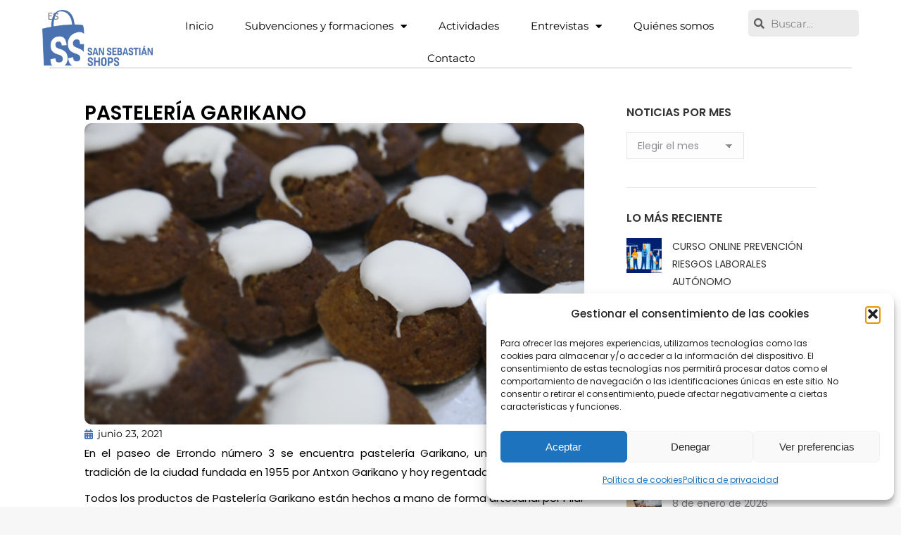

--- FILE ---
content_type: text/html; charset=UTF-8
request_url: https://sansebastianshops.com/project/pasteleria-garikano/
body_size: 24867
content:
<!DOCTYPE html>
<!--[if !(IE 6) | !(IE 7) | !(IE 8)  ]><!-->
<html lang="es-ES" class="no-js">
<!--<![endif]-->
<head>
	<meta charset="UTF-8" />
				<meta name="viewport" content="width=device-width, initial-scale=1, maximum-scale=1, user-scalable=0"/>
				<link rel="profile" href="https://gmpg.org/xfn/11" />
	<meta name='robots' content='index, follow, max-image-preview:large, max-snippet:-1, max-video-preview:-1' />
	<style>img:is([sizes="auto" i], [sizes^="auto," i]) { contain-intrinsic-size: 3000px 1500px }</style>
	<link rel="alternate" hreflang="es-es" href="https://sansebastianshops.com/project/pasteleria-garikano/" />
<link rel="alternate" hreflang="x-default" href="https://sansebastianshops.com/project/pasteleria-garikano/" />

	<!-- This site is optimized with the Yoast SEO plugin v26.4 - https://yoast.com/wordpress/plugins/seo/ -->
	<title>PASTELERÍA GARIKANO - San Sebastián Shops Donostia</title>
	<link rel="canonical" href="https://sansebastianshops.com/project/pasteleria-garikano/" />
	<meta property="og:locale" content="es_ES" />
	<meta property="og:type" content="article" />
	<meta property="og:title" content="PASTELERÍA GARIKANO - San Sebastián Shops Donostia" />
	<meta property="og:description" content="En el paseo de Errondo número 3 se encuentra pastelería Garikano, una de las de más tradición de la ciudad fundada en 1955 por Antxon Garikano y hoy regentada por su hija Pilar. Todos los productos de Pastelería Garikano están hechos a mano de forma artesanal por Pilar y Antxon, con materia prima natural, sin&hellip;" />
	<meta property="og:url" content="https://sansebastianshops.com/project/pasteleria-garikano/" />
	<meta property="og:site_name" content="San Sebastián Shops Donostia" />
	<meta property="article:modified_time" content="2025-06-25T15:57:12+00:00" />
	<meta property="og:image" content="https://sansebastianshops.com/wp-content/uploads/san-sebastian-shops-nuestros-comercios-garikano.jpg" />
	<meta property="og:image:width" content="750" />
	<meta property="og:image:height" content="452" />
	<meta property="og:image:type" content="image/jpeg" />
	<meta name="twitter:card" content="summary_large_image" />
	<meta name="twitter:label1" content="Tiempo de lectura" />
	<meta name="twitter:data1" content="2 minutos" />
	<script type="application/ld+json" class="yoast-schema-graph">{"@context":"https://schema.org","@graph":[{"@type":"WebPage","@id":"https://sansebastianshops.com/project/pasteleria-garikano/","url":"https://sansebastianshops.com/project/pasteleria-garikano/","name":"PASTELERÍA GARIKANO - San Sebastián Shops Donostia","isPartOf":{"@id":"https://sansebastianshops.com/#website"},"primaryImageOfPage":{"@id":"https://sansebastianshops.com/project/pasteleria-garikano/#primaryimage"},"image":{"@id":"https://sansebastianshops.com/project/pasteleria-garikano/#primaryimage"},"thumbnailUrl":"https://sansebastianshops.com/wp-content/uploads/san-sebastian-shops-nuestros-comercios-garikano.jpg","datePublished":"2021-06-23T08:35:48+00:00","dateModified":"2025-06-25T15:57:12+00:00","breadcrumb":{"@id":"https://sansebastianshops.com/project/pasteleria-garikano/#breadcrumb"},"inLanguage":"es","potentialAction":[{"@type":"ReadAction","target":["https://sansebastianshops.com/project/pasteleria-garikano/"]}]},{"@type":"ImageObject","inLanguage":"es","@id":"https://sansebastianshops.com/project/pasteleria-garikano/#primaryimage","url":"https://sansebastianshops.com/wp-content/uploads/san-sebastian-shops-nuestros-comercios-garikano.jpg","contentUrl":"https://sansebastianshops.com/wp-content/uploads/san-sebastian-shops-nuestros-comercios-garikano.jpg","width":750,"height":452},{"@type":"BreadcrumbList","@id":"https://sansebastianshops.com/project/pasteleria-garikano/#breadcrumb","itemListElement":[{"@type":"ListItem","position":1,"name":"Portada","item":"https://sansebastianshops.com/"},{"@type":"ListItem","position":2,"name":"Portafolio","item":"https://sansebastianshops.com/project/"},{"@type":"ListItem","position":3,"name":"PASTELERÍA GARIKANO"}]},{"@type":"WebSite","@id":"https://sansebastianshops.com/#website","url":"https://sansebastianshops.com/","name":"San Sebastián Shops Donostia","description":"SAN SEBASTIAN SHOPS, es la Plataforma de Comercio de ciudad, integrada por las Asociaciones de Comerciantes, cuya misión es la posicionar Donostia como destino comercial, impulsando la innovación y mejora competitiva del comercio.","publisher":{"@id":"https://sansebastianshops.com/#organization"},"potentialAction":[{"@type":"SearchAction","target":{"@type":"EntryPoint","urlTemplate":"https://sansebastianshops.com/?s={search_term_string}"},"query-input":{"@type":"PropertyValueSpecification","valueRequired":true,"valueName":"search_term_string"}}],"inLanguage":"es"},{"@type":"Organization","@id":"https://sansebastianshops.com/#organization","name":"San Sebastián Shops Donostia","url":"https://sansebastianshops.com/","logo":{"@type":"ImageObject","inLanguage":"es","@id":"https://sansebastianshops.com/#/schema/logo/image/","url":"https://sansebastianshops.com/wp-content/uploads/san-sebastian-shops-logo-250-azul-.png","contentUrl":"https://sansebastianshops.com/wp-content/uploads/san-sebastian-shops-logo-250-azul-.png","width":250,"height":80,"caption":"San Sebastián Shops Donostia"},"image":{"@id":"https://sansebastianshops.com/#/schema/logo/image/"}}]}</script>
	<!-- / Yoast SEO plugin. -->


<link rel='dns-prefetch' href='//www.google.com' />
<link rel='dns-prefetch' href='//platform-api.sharethis.com' />
<link rel='dns-prefetch' href='//fonts.googleapis.com' />
<link rel="alternate" type="application/rss+xml" title="San Sebastián Shops Donostia &raquo; Feed" href="https://sansebastianshops.com/feed/" />
<link rel="alternate" type="application/rss+xml" title="San Sebastián Shops Donostia &raquo; Feed de los comentarios" href="https://sansebastianshops.com/comments/feed/" />
<script>
window._wpemojiSettings = {"baseUrl":"https:\/\/s.w.org\/images\/core\/emoji\/16.0.1\/72x72\/","ext":".png","svgUrl":"https:\/\/s.w.org\/images\/core\/emoji\/16.0.1\/svg\/","svgExt":".svg","source":{"concatemoji":"https:\/\/sansebastianshops.com\/wp-includes\/js\/wp-emoji-release.min.js?ver=6.8.3"}};
/*! This file is auto-generated */
!function(s,n){var o,i,e;function c(e){try{var t={supportTests:e,timestamp:(new Date).valueOf()};sessionStorage.setItem(o,JSON.stringify(t))}catch(e){}}function p(e,t,n){e.clearRect(0,0,e.canvas.width,e.canvas.height),e.fillText(t,0,0);var t=new Uint32Array(e.getImageData(0,0,e.canvas.width,e.canvas.height).data),a=(e.clearRect(0,0,e.canvas.width,e.canvas.height),e.fillText(n,0,0),new Uint32Array(e.getImageData(0,0,e.canvas.width,e.canvas.height).data));return t.every(function(e,t){return e===a[t]})}function u(e,t){e.clearRect(0,0,e.canvas.width,e.canvas.height),e.fillText(t,0,0);for(var n=e.getImageData(16,16,1,1),a=0;a<n.data.length;a++)if(0!==n.data[a])return!1;return!0}function f(e,t,n,a){switch(t){case"flag":return n(e,"\ud83c\udff3\ufe0f\u200d\u26a7\ufe0f","\ud83c\udff3\ufe0f\u200b\u26a7\ufe0f")?!1:!n(e,"\ud83c\udde8\ud83c\uddf6","\ud83c\udde8\u200b\ud83c\uddf6")&&!n(e,"\ud83c\udff4\udb40\udc67\udb40\udc62\udb40\udc65\udb40\udc6e\udb40\udc67\udb40\udc7f","\ud83c\udff4\u200b\udb40\udc67\u200b\udb40\udc62\u200b\udb40\udc65\u200b\udb40\udc6e\u200b\udb40\udc67\u200b\udb40\udc7f");case"emoji":return!a(e,"\ud83e\udedf")}return!1}function g(e,t,n,a){var r="undefined"!=typeof WorkerGlobalScope&&self instanceof WorkerGlobalScope?new OffscreenCanvas(300,150):s.createElement("canvas"),o=r.getContext("2d",{willReadFrequently:!0}),i=(o.textBaseline="top",o.font="600 32px Arial",{});return e.forEach(function(e){i[e]=t(o,e,n,a)}),i}function t(e){var t=s.createElement("script");t.src=e,t.defer=!0,s.head.appendChild(t)}"undefined"!=typeof Promise&&(o="wpEmojiSettingsSupports",i=["flag","emoji"],n.supports={everything:!0,everythingExceptFlag:!0},e=new Promise(function(e){s.addEventListener("DOMContentLoaded",e,{once:!0})}),new Promise(function(t){var n=function(){try{var e=JSON.parse(sessionStorage.getItem(o));if("object"==typeof e&&"number"==typeof e.timestamp&&(new Date).valueOf()<e.timestamp+604800&&"object"==typeof e.supportTests)return e.supportTests}catch(e){}return null}();if(!n){if("undefined"!=typeof Worker&&"undefined"!=typeof OffscreenCanvas&&"undefined"!=typeof URL&&URL.createObjectURL&&"undefined"!=typeof Blob)try{var e="postMessage("+g.toString()+"("+[JSON.stringify(i),f.toString(),p.toString(),u.toString()].join(",")+"));",a=new Blob([e],{type:"text/javascript"}),r=new Worker(URL.createObjectURL(a),{name:"wpTestEmojiSupports"});return void(r.onmessage=function(e){c(n=e.data),r.terminate(),t(n)})}catch(e){}c(n=g(i,f,p,u))}t(n)}).then(function(e){for(var t in e)n.supports[t]=e[t],n.supports.everything=n.supports.everything&&n.supports[t],"flag"!==t&&(n.supports.everythingExceptFlag=n.supports.everythingExceptFlag&&n.supports[t]);n.supports.everythingExceptFlag=n.supports.everythingExceptFlag&&!n.supports.flag,n.DOMReady=!1,n.readyCallback=function(){n.DOMReady=!0}}).then(function(){return e}).then(function(){var e;n.supports.everything||(n.readyCallback(),(e=n.source||{}).concatemoji?t(e.concatemoji):e.wpemoji&&e.twemoji&&(t(e.twemoji),t(e.wpemoji)))}))}((window,document),window._wpemojiSettings);
</script>
<link rel='stylesheet' id='sbi_styles-css' href='https://sansebastianshops.com/wp-content/plugins/instagram-feed/css/sbi-styles.min.css?ver=6.10.0' media='all' />
<style id='wp-emoji-styles-inline-css'>

	img.wp-smiley, img.emoji {
		display: inline !important;
		border: none !important;
		box-shadow: none !important;
		height: 1em !important;
		width: 1em !important;
		margin: 0 0.07em !important;
		vertical-align: -0.1em !important;
		background: none !important;
		padding: 0 !important;
	}
</style>
<link rel='stylesheet' id='wp-block-library-css' href='https://sansebastianshops.com/wp-includes/css/dist/block-library/style.min.css?ver=6.8.3' media='all' />
<style id='wp-block-library-theme-inline-css'>
.wp-block-audio :where(figcaption){color:#555;font-size:13px;text-align:center}.is-dark-theme .wp-block-audio :where(figcaption){color:#ffffffa6}.wp-block-audio{margin:0 0 1em}.wp-block-code{border:1px solid #ccc;border-radius:4px;font-family:Menlo,Consolas,monaco,monospace;padding:.8em 1em}.wp-block-embed :where(figcaption){color:#555;font-size:13px;text-align:center}.is-dark-theme .wp-block-embed :where(figcaption){color:#ffffffa6}.wp-block-embed{margin:0 0 1em}.blocks-gallery-caption{color:#555;font-size:13px;text-align:center}.is-dark-theme .blocks-gallery-caption{color:#ffffffa6}:root :where(.wp-block-image figcaption){color:#555;font-size:13px;text-align:center}.is-dark-theme :root :where(.wp-block-image figcaption){color:#ffffffa6}.wp-block-image{margin:0 0 1em}.wp-block-pullquote{border-bottom:4px solid;border-top:4px solid;color:currentColor;margin-bottom:1.75em}.wp-block-pullquote cite,.wp-block-pullquote footer,.wp-block-pullquote__citation{color:currentColor;font-size:.8125em;font-style:normal;text-transform:uppercase}.wp-block-quote{border-left:.25em solid;margin:0 0 1.75em;padding-left:1em}.wp-block-quote cite,.wp-block-quote footer{color:currentColor;font-size:.8125em;font-style:normal;position:relative}.wp-block-quote:where(.has-text-align-right){border-left:none;border-right:.25em solid;padding-left:0;padding-right:1em}.wp-block-quote:where(.has-text-align-center){border:none;padding-left:0}.wp-block-quote.is-large,.wp-block-quote.is-style-large,.wp-block-quote:where(.is-style-plain){border:none}.wp-block-search .wp-block-search__label{font-weight:700}.wp-block-search__button{border:1px solid #ccc;padding:.375em .625em}:where(.wp-block-group.has-background){padding:1.25em 2.375em}.wp-block-separator.has-css-opacity{opacity:.4}.wp-block-separator{border:none;border-bottom:2px solid;margin-left:auto;margin-right:auto}.wp-block-separator.has-alpha-channel-opacity{opacity:1}.wp-block-separator:not(.is-style-wide):not(.is-style-dots){width:100px}.wp-block-separator.has-background:not(.is-style-dots){border-bottom:none;height:1px}.wp-block-separator.has-background:not(.is-style-wide):not(.is-style-dots){height:2px}.wp-block-table{margin:0 0 1em}.wp-block-table td,.wp-block-table th{word-break:normal}.wp-block-table :where(figcaption){color:#555;font-size:13px;text-align:center}.is-dark-theme .wp-block-table :where(figcaption){color:#ffffffa6}.wp-block-video :where(figcaption){color:#555;font-size:13px;text-align:center}.is-dark-theme .wp-block-video :where(figcaption){color:#ffffffa6}.wp-block-video{margin:0 0 1em}:root :where(.wp-block-template-part.has-background){margin-bottom:0;margin-top:0;padding:1.25em 2.375em}
</style>
<style id='global-styles-inline-css'>
:root{--wp--preset--aspect-ratio--square: 1;--wp--preset--aspect-ratio--4-3: 4/3;--wp--preset--aspect-ratio--3-4: 3/4;--wp--preset--aspect-ratio--3-2: 3/2;--wp--preset--aspect-ratio--2-3: 2/3;--wp--preset--aspect-ratio--16-9: 16/9;--wp--preset--aspect-ratio--9-16: 9/16;--wp--preset--color--black: #000000;--wp--preset--color--cyan-bluish-gray: #abb8c3;--wp--preset--color--white: #ffffff;--wp--preset--color--pale-pink: #f78da7;--wp--preset--color--vivid-red: #cf2e2e;--wp--preset--color--luminous-vivid-orange: #ff6900;--wp--preset--color--luminous-vivid-amber: #fcb900;--wp--preset--color--light-green-cyan: #7bdcb5;--wp--preset--color--vivid-green-cyan: #00d084;--wp--preset--color--pale-cyan-blue: #8ed1fc;--wp--preset--color--vivid-cyan-blue: #0693e3;--wp--preset--color--vivid-purple: #9b51e0;--wp--preset--color--accent: #d8d8d8;--wp--preset--color--dark-gray: #111;--wp--preset--color--light-gray: #767676;--wp--preset--gradient--vivid-cyan-blue-to-vivid-purple: linear-gradient(135deg,rgba(6,147,227,1) 0%,rgb(155,81,224) 100%);--wp--preset--gradient--light-green-cyan-to-vivid-green-cyan: linear-gradient(135deg,rgb(122,220,180) 0%,rgb(0,208,130) 100%);--wp--preset--gradient--luminous-vivid-amber-to-luminous-vivid-orange: linear-gradient(135deg,rgba(252,185,0,1) 0%,rgba(255,105,0,1) 100%);--wp--preset--gradient--luminous-vivid-orange-to-vivid-red: linear-gradient(135deg,rgba(255,105,0,1) 0%,rgb(207,46,46) 100%);--wp--preset--gradient--very-light-gray-to-cyan-bluish-gray: linear-gradient(135deg,rgb(238,238,238) 0%,rgb(169,184,195) 100%);--wp--preset--gradient--cool-to-warm-spectrum: linear-gradient(135deg,rgb(74,234,220) 0%,rgb(151,120,209) 20%,rgb(207,42,186) 40%,rgb(238,44,130) 60%,rgb(251,105,98) 80%,rgb(254,248,76) 100%);--wp--preset--gradient--blush-light-purple: linear-gradient(135deg,rgb(255,206,236) 0%,rgb(152,150,240) 100%);--wp--preset--gradient--blush-bordeaux: linear-gradient(135deg,rgb(254,205,165) 0%,rgb(254,45,45) 50%,rgb(107,0,62) 100%);--wp--preset--gradient--luminous-dusk: linear-gradient(135deg,rgb(255,203,112) 0%,rgb(199,81,192) 50%,rgb(65,88,208) 100%);--wp--preset--gradient--pale-ocean: linear-gradient(135deg,rgb(255,245,203) 0%,rgb(182,227,212) 50%,rgb(51,167,181) 100%);--wp--preset--gradient--electric-grass: linear-gradient(135deg,rgb(202,248,128) 0%,rgb(113,206,126) 100%);--wp--preset--gradient--midnight: linear-gradient(135deg,rgb(2,3,129) 0%,rgb(40,116,252) 100%);--wp--preset--font-size--small: 13px;--wp--preset--font-size--medium: 20px;--wp--preset--font-size--large: 36px;--wp--preset--font-size--x-large: 42px;--wp--preset--font-family--explosive-greatness: explosive-greatness;--wp--preset--spacing--20: 0.44rem;--wp--preset--spacing--30: 0.67rem;--wp--preset--spacing--40: 1rem;--wp--preset--spacing--50: 1.5rem;--wp--preset--spacing--60: 2.25rem;--wp--preset--spacing--70: 3.38rem;--wp--preset--spacing--80: 5.06rem;--wp--preset--shadow--natural: 6px 6px 9px rgba(0, 0, 0, 0.2);--wp--preset--shadow--deep: 12px 12px 50px rgba(0, 0, 0, 0.4);--wp--preset--shadow--sharp: 6px 6px 0px rgba(0, 0, 0, 0.2);--wp--preset--shadow--outlined: 6px 6px 0px -3px rgba(255, 255, 255, 1), 6px 6px rgba(0, 0, 0, 1);--wp--preset--shadow--crisp: 6px 6px 0px rgba(0, 0, 0, 1);}:where(body) { margin: 0; }.wp-site-blocks > .alignleft { float: left; margin-right: 2em; }.wp-site-blocks > .alignright { float: right; margin-left: 2em; }.wp-site-blocks > .aligncenter { justify-content: center; margin-left: auto; margin-right: auto; }:where(.is-layout-flex){gap: 0.5em;}:where(.is-layout-grid){gap: 0.5em;}.is-layout-flow > .alignleft{float: left;margin-inline-start: 0;margin-inline-end: 2em;}.is-layout-flow > .alignright{float: right;margin-inline-start: 2em;margin-inline-end: 0;}.is-layout-flow > .aligncenter{margin-left: auto !important;margin-right: auto !important;}.is-layout-constrained > .alignleft{float: left;margin-inline-start: 0;margin-inline-end: 2em;}.is-layout-constrained > .alignright{float: right;margin-inline-start: 2em;margin-inline-end: 0;}.is-layout-constrained > .aligncenter{margin-left: auto !important;margin-right: auto !important;}.is-layout-constrained > :where(:not(.alignleft):not(.alignright):not(.alignfull)){margin-left: auto !important;margin-right: auto !important;}body .is-layout-flex{display: flex;}.is-layout-flex{flex-wrap: wrap;align-items: center;}.is-layout-flex > :is(*, div){margin: 0;}body .is-layout-grid{display: grid;}.is-layout-grid > :is(*, div){margin: 0;}body{padding-top: 0px;padding-right: 0px;padding-bottom: 0px;padding-left: 0px;}a:where(:not(.wp-element-button)){text-decoration: underline;}:root :where(.wp-element-button, .wp-block-button__link){background-color: #32373c;border-width: 0;color: #fff;font-family: inherit;font-size: inherit;line-height: inherit;padding: calc(0.667em + 2px) calc(1.333em + 2px);text-decoration: none;}.has-black-color{color: var(--wp--preset--color--black) !important;}.has-cyan-bluish-gray-color{color: var(--wp--preset--color--cyan-bluish-gray) !important;}.has-white-color{color: var(--wp--preset--color--white) !important;}.has-pale-pink-color{color: var(--wp--preset--color--pale-pink) !important;}.has-vivid-red-color{color: var(--wp--preset--color--vivid-red) !important;}.has-luminous-vivid-orange-color{color: var(--wp--preset--color--luminous-vivid-orange) !important;}.has-luminous-vivid-amber-color{color: var(--wp--preset--color--luminous-vivid-amber) !important;}.has-light-green-cyan-color{color: var(--wp--preset--color--light-green-cyan) !important;}.has-vivid-green-cyan-color{color: var(--wp--preset--color--vivid-green-cyan) !important;}.has-pale-cyan-blue-color{color: var(--wp--preset--color--pale-cyan-blue) !important;}.has-vivid-cyan-blue-color{color: var(--wp--preset--color--vivid-cyan-blue) !important;}.has-vivid-purple-color{color: var(--wp--preset--color--vivid-purple) !important;}.has-accent-color{color: var(--wp--preset--color--accent) !important;}.has-dark-gray-color{color: var(--wp--preset--color--dark-gray) !important;}.has-light-gray-color{color: var(--wp--preset--color--light-gray) !important;}.has-black-background-color{background-color: var(--wp--preset--color--black) !important;}.has-cyan-bluish-gray-background-color{background-color: var(--wp--preset--color--cyan-bluish-gray) !important;}.has-white-background-color{background-color: var(--wp--preset--color--white) !important;}.has-pale-pink-background-color{background-color: var(--wp--preset--color--pale-pink) !important;}.has-vivid-red-background-color{background-color: var(--wp--preset--color--vivid-red) !important;}.has-luminous-vivid-orange-background-color{background-color: var(--wp--preset--color--luminous-vivid-orange) !important;}.has-luminous-vivid-amber-background-color{background-color: var(--wp--preset--color--luminous-vivid-amber) !important;}.has-light-green-cyan-background-color{background-color: var(--wp--preset--color--light-green-cyan) !important;}.has-vivid-green-cyan-background-color{background-color: var(--wp--preset--color--vivid-green-cyan) !important;}.has-pale-cyan-blue-background-color{background-color: var(--wp--preset--color--pale-cyan-blue) !important;}.has-vivid-cyan-blue-background-color{background-color: var(--wp--preset--color--vivid-cyan-blue) !important;}.has-vivid-purple-background-color{background-color: var(--wp--preset--color--vivid-purple) !important;}.has-accent-background-color{background-color: var(--wp--preset--color--accent) !important;}.has-dark-gray-background-color{background-color: var(--wp--preset--color--dark-gray) !important;}.has-light-gray-background-color{background-color: var(--wp--preset--color--light-gray) !important;}.has-black-border-color{border-color: var(--wp--preset--color--black) !important;}.has-cyan-bluish-gray-border-color{border-color: var(--wp--preset--color--cyan-bluish-gray) !important;}.has-white-border-color{border-color: var(--wp--preset--color--white) !important;}.has-pale-pink-border-color{border-color: var(--wp--preset--color--pale-pink) !important;}.has-vivid-red-border-color{border-color: var(--wp--preset--color--vivid-red) !important;}.has-luminous-vivid-orange-border-color{border-color: var(--wp--preset--color--luminous-vivid-orange) !important;}.has-luminous-vivid-amber-border-color{border-color: var(--wp--preset--color--luminous-vivid-amber) !important;}.has-light-green-cyan-border-color{border-color: var(--wp--preset--color--light-green-cyan) !important;}.has-vivid-green-cyan-border-color{border-color: var(--wp--preset--color--vivid-green-cyan) !important;}.has-pale-cyan-blue-border-color{border-color: var(--wp--preset--color--pale-cyan-blue) !important;}.has-vivid-cyan-blue-border-color{border-color: var(--wp--preset--color--vivid-cyan-blue) !important;}.has-vivid-purple-border-color{border-color: var(--wp--preset--color--vivid-purple) !important;}.has-accent-border-color{border-color: var(--wp--preset--color--accent) !important;}.has-dark-gray-border-color{border-color: var(--wp--preset--color--dark-gray) !important;}.has-light-gray-border-color{border-color: var(--wp--preset--color--light-gray) !important;}.has-vivid-cyan-blue-to-vivid-purple-gradient-background{background: var(--wp--preset--gradient--vivid-cyan-blue-to-vivid-purple) !important;}.has-light-green-cyan-to-vivid-green-cyan-gradient-background{background: var(--wp--preset--gradient--light-green-cyan-to-vivid-green-cyan) !important;}.has-luminous-vivid-amber-to-luminous-vivid-orange-gradient-background{background: var(--wp--preset--gradient--luminous-vivid-amber-to-luminous-vivid-orange) !important;}.has-luminous-vivid-orange-to-vivid-red-gradient-background{background: var(--wp--preset--gradient--luminous-vivid-orange-to-vivid-red) !important;}.has-very-light-gray-to-cyan-bluish-gray-gradient-background{background: var(--wp--preset--gradient--very-light-gray-to-cyan-bluish-gray) !important;}.has-cool-to-warm-spectrum-gradient-background{background: var(--wp--preset--gradient--cool-to-warm-spectrum) !important;}.has-blush-light-purple-gradient-background{background: var(--wp--preset--gradient--blush-light-purple) !important;}.has-blush-bordeaux-gradient-background{background: var(--wp--preset--gradient--blush-bordeaux) !important;}.has-luminous-dusk-gradient-background{background: var(--wp--preset--gradient--luminous-dusk) !important;}.has-pale-ocean-gradient-background{background: var(--wp--preset--gradient--pale-ocean) !important;}.has-electric-grass-gradient-background{background: var(--wp--preset--gradient--electric-grass) !important;}.has-midnight-gradient-background{background: var(--wp--preset--gradient--midnight) !important;}.has-small-font-size{font-size: var(--wp--preset--font-size--small) !important;}.has-medium-font-size{font-size: var(--wp--preset--font-size--medium) !important;}.has-large-font-size{font-size: var(--wp--preset--font-size--large) !important;}.has-x-large-font-size{font-size: var(--wp--preset--font-size--x-large) !important;}.has-explosive-greatness-font-family{font-family: var(--wp--preset--font-family--explosive-greatness) !important;}
:where(.wp-block-post-template.is-layout-flex){gap: 1.25em;}:where(.wp-block-post-template.is-layout-grid){gap: 1.25em;}
:where(.wp-block-columns.is-layout-flex){gap: 2em;}:where(.wp-block-columns.is-layout-grid){gap: 2em;}
:root :where(.wp-block-pullquote){font-size: 1.5em;line-height: 1.6;}
</style>
<link rel='stylesheet' id='wpsf_wpsf-css' href='https://sansebastianshops.com/wp-content/plugins/wp-spam-fighter/css/wpsf.css?ver=0.5.1' media='all' />
<link rel='stylesheet' id='wpml-legacy-horizontal-list-0-css' href='https://sansebastianshops.com/wp-content/plugins/sitepress-multilingual-cms/templates/language-switchers/legacy-list-horizontal/style.min.css?ver=1' media='all' />
<style id='wpml-legacy-horizontal-list-0-inline-css'>
.wpml-ls-statics-shortcode_actions a, .wpml-ls-statics-shortcode_actions .wpml-ls-sub-menu a, .wpml-ls-statics-shortcode_actions .wpml-ls-sub-menu a:link, .wpml-ls-statics-shortcode_actions li:not(.wpml-ls-current-language) .wpml-ls-link, .wpml-ls-statics-shortcode_actions li:not(.wpml-ls-current-language) .wpml-ls-link:link {color:#ffffff;}.wpml-ls-statics-shortcode_actions .wpml-ls-sub-menu a:hover,.wpml-ls-statics-shortcode_actions .wpml-ls-sub-menu a:focus, .wpml-ls-statics-shortcode_actions .wpml-ls-sub-menu a:link:hover, .wpml-ls-statics-shortcode_actions .wpml-ls-sub-menu a:link:focus {color:#ededed;}.wpml-ls-statics-shortcode_actions .wpml-ls-current-language > a {color:#ffffff;}.wpml-ls-statics-shortcode_actions .wpml-ls-current-language:hover>a, .wpml-ls-statics-shortcode_actions .wpml-ls-current-language>a:focus {color:#ededed;}
</style>
<link rel='stylesheet' id='cmplz-general-css' href='https://sansebastianshops.com/wp-content/plugins/complianz-gdpr/assets/css/cookieblocker.min.css?ver=1763713628' media='all' />
<link rel='stylesheet' id='cms-navigation-style-base-css' href='https://sansebastianshops.com/wp-content/plugins/wpml-cms-nav/res/css/cms-navigation-base.css?ver=1.5.6' media='screen' />
<link rel='stylesheet' id='cms-navigation-style-css' href='https://sansebastianshops.com/wp-content/plugins/wpml-cms-nav/res/css/cms-navigation.css?ver=1.5.6' media='screen' />
<link rel='stylesheet' id='the7-font-css' href='https://sansebastianshops.com/wp-content/themes/dt-the7/fonts/icomoon-the7-font/icomoon-the7-font.min.css?ver=12.10.0.1' media='all' />
<link rel='stylesheet' id='the7-awesome-fonts-css' href='https://sansebastianshops.com/wp-content/themes/dt-the7/fonts/FontAwesome/css/all.min.css?ver=12.10.0.1' media='all' />
<link rel='stylesheet' id='the7-awesome-fonts-back-css' href='https://sansebastianshops.com/wp-content/themes/dt-the7/fonts/FontAwesome/back-compat.min.css?ver=12.10.0.1' media='all' />
<link rel='stylesheet' id='the7-Defaults-css' href='https://sansebastianshops.com/wp-content/uploads/smile_fonts/Defaults/Defaults.css?ver=6.8.3' media='all' />
<link rel='stylesheet' id='elementor-frontend-css' href='https://sansebastianshops.com/wp-content/plugins/elementor/assets/css/frontend.min.css?ver=3.33.1' media='all' />
<link rel='stylesheet' id='widget-image-css' href='https://sansebastianshops.com/wp-content/plugins/elementor/assets/css/widget-image.min.css?ver=3.33.1' media='all' />
<link rel='stylesheet' id='widget-heading-css' href='https://sansebastianshops.com/wp-content/plugins/elementor/assets/css/widget-heading.min.css?ver=3.33.1' media='all' />
<link rel='stylesheet' id='the7-e-sticky-effect-css' href='https://sansebastianshops.com/wp-content/themes/dt-the7/css/compatibility/elementor/the7-sticky-effects.min.css?ver=12.10.0.1' media='all' />
<link rel='stylesheet' id='e-animation-fadeIn-css' href='https://sansebastianshops.com/wp-content/plugins/elementor/assets/lib/animations/styles/fadeIn.min.css?ver=3.33.1' media='all' />
<link rel='stylesheet' id='e-popup-css' href='https://sansebastianshops.com/wp-content/plugins/elementor-pro/assets/css/conditionals/popup.min.css?ver=3.33.1' media='all' />
<link rel='stylesheet' id='widget-nav-menu-css' href='https://sansebastianshops.com/wp-content/plugins/elementor-pro/assets/css/widget-nav-menu.min.css?ver=3.33.1' media='all' />
<link rel='stylesheet' id='widget-search-form-css' href='https://sansebastianshops.com/wp-content/plugins/elementor-pro/assets/css/widget-search-form.min.css?ver=3.33.1' media='all' />
<link rel='stylesheet' id='elementor-icons-shared-0-css' href='https://sansebastianshops.com/wp-content/plugins/elementor/assets/lib/font-awesome/css/fontawesome.min.css?ver=5.15.3' media='all' />
<link rel='stylesheet' id='elementor-icons-fa-solid-css' href='https://sansebastianshops.com/wp-content/plugins/elementor/assets/lib/font-awesome/css/solid.min.css?ver=5.15.3' media='all' />
<link rel='stylesheet' id='widget-divider-css' href='https://sansebastianshops.com/wp-content/plugins/elementor/assets/css/widget-divider.min.css?ver=3.33.1' media='all' />
<link rel='stylesheet' id='e-animation-shrink-css' href='https://sansebastianshops.com/wp-content/plugins/elementor/assets/lib/animations/styles/e-animation-shrink.min.css?ver=3.33.1' media='all' />
<link rel='stylesheet' id='widget-social-icons-css' href='https://sansebastianshops.com/wp-content/plugins/elementor/assets/css/widget-social-icons.min.css?ver=3.33.1' media='all' />
<link rel='stylesheet' id='e-apple-webkit-css' href='https://sansebastianshops.com/wp-content/plugins/elementor/assets/css/conditionals/apple-webkit.min.css?ver=3.33.1' media='all' />
<link rel='stylesheet' id='widget-post-info-css' href='https://sansebastianshops.com/wp-content/plugins/elementor-pro/assets/css/widget-post-info.min.css?ver=3.33.1' media='all' />
<link rel='stylesheet' id='widget-icon-list-css' href='https://sansebastianshops.com/wp-content/plugins/elementor/assets/css/widget-icon-list.min.css?ver=3.33.1' media='all' />
<link rel='stylesheet' id='elementor-icons-fa-regular-css' href='https://sansebastianshops.com/wp-content/plugins/elementor/assets/lib/font-awesome/css/regular.min.css?ver=5.15.3' media='all' />
<link rel='stylesheet' id='widget-post-navigation-css' href='https://sansebastianshops.com/wp-content/plugins/elementor-pro/assets/css/widget-post-navigation.min.css?ver=3.33.1' media='all' />
<link rel='stylesheet' id='elementor-icons-css' href='https://sansebastianshops.com/wp-content/plugins/elementor/assets/lib/eicons/css/elementor-icons.min.css?ver=5.44.0' media='all' />
<link rel='stylesheet' id='elementor-post-45043-css' href='https://sansebastianshops.com/wp-content/uploads/elementor/css/post-45043.css?ver=1769224838' media='all' />
<link rel='stylesheet' id='font-awesome-5-all-css' href='https://sansebastianshops.com/wp-content/plugins/elementor/assets/lib/font-awesome/css/all.min.css?ver=3.33.1' media='all' />
<link rel='stylesheet' id='font-awesome-4-shim-css' href='https://sansebastianshops.com/wp-content/plugins/elementor/assets/lib/font-awesome/css/v4-shims.min.css?ver=3.33.1' media='all' />
<link rel='stylesheet' id='sbistyles-css' href='https://sansebastianshops.com/wp-content/plugins/instagram-feed/css/sbi-styles.min.css?ver=6.10.0' media='all' />
<link rel='stylesheet' id='elementor-post-48165-css' href='https://sansebastianshops.com/wp-content/uploads/elementor/css/post-48165.css?ver=1769224839' media='all' />
<link rel='stylesheet' id='elementor-post-45254-css' href='https://sansebastianshops.com/wp-content/uploads/elementor/css/post-45254.css?ver=1769224839' media='all' />
<link rel='stylesheet' id='elementor-post-45331-css' href='https://sansebastianshops.com/wp-content/uploads/elementor/css/post-45331.css?ver=1769224839' media='all' />
<link rel='stylesheet' id='elementor-post-48321-css' href='https://sansebastianshops.com/wp-content/uploads/elementor/css/post-48321.css?ver=1769224862' media='all' />
<link rel='stylesheet' id='simple-social-icons-font-css' href='https://sansebastianshops.com/wp-content/plugins/simple-social-icons/css/style.css?ver=3.0.2' media='all' />
<link rel='stylesheet' id='dt-web-fonts-css' href='https://fonts.googleapis.com/css?family=Roboto:400,500,600,700%7CRoboto+Condensed:400,600,700%7CPoppins:400,600,700' media='all' />
<link rel='stylesheet' id='dt-main-css' href='https://sansebastianshops.com/wp-content/themes/dt-the7/css/main.min.css?ver=12.10.0.1' media='all' />
<style id='dt-main-inline-css'>
body #load {
  display: block;
  height: 100%;
  overflow: hidden;
  position: fixed;
  width: 100%;
  z-index: 9901;
  opacity: 1;
  visibility: visible;
  transition: all .35s ease-out;
}
.load-wrap {
  width: 100%;
  height: 100%;
  background-position: center center;
  background-repeat: no-repeat;
  text-align: center;
  display: -ms-flexbox;
  display: -ms-flex;
  display: flex;
  -ms-align-items: center;
  -ms-flex-align: center;
  align-items: center;
  -ms-flex-flow: column wrap;
  flex-flow: column wrap;
  -ms-flex-pack: center;
  -ms-justify-content: center;
  justify-content: center;
}
.load-wrap > svg {
  position: absolute;
  top: 50%;
  left: 50%;
  transform: translate(-50%,-50%);
}
#load {
  background: var(--the7-elementor-beautiful-loading-bg,#ffffff);
  --the7-beautiful-spinner-color2: var(--the7-beautiful-spinner-color,rgba(51,51,51,0.3));
}

</style>
<link rel='stylesheet' id='the7-custom-scrollbar-css' href='https://sansebastianshops.com/wp-content/themes/dt-the7/lib/custom-scrollbar/custom-scrollbar.min.css?ver=12.10.0.1' media='all' />
<link rel='stylesheet' id='the7-core-css' href='https://sansebastianshops.com/wp-content/plugins/dt-the7-core/assets/css/post-type.min.css?ver=2.7.12' media='all' />
<link rel='stylesheet' id='the7-css-vars-css' href='https://sansebastianshops.com/wp-content/uploads/the7-css/css-vars.css?ver=f5cda0f81577' media='all' />
<link rel='stylesheet' id='dt-custom-css' href='https://sansebastianshops.com/wp-content/uploads/the7-css/custom.css?ver=f5cda0f81577' media='all' />
<link rel='stylesheet' id='dt-media-css' href='https://sansebastianshops.com/wp-content/uploads/the7-css/media.css?ver=f5cda0f81577' media='all' />
<link rel='stylesheet' id='the7-elements-albums-portfolio-css' href='https://sansebastianshops.com/wp-content/uploads/the7-css/the7-elements-albums-portfolio.css?ver=f5cda0f81577' media='all' />
<link rel='stylesheet' id='the7-elements-css' href='https://sansebastianshops.com/wp-content/uploads/the7-css/post-type-dynamic.css?ver=f5cda0f81577' media='all' />
<link rel='stylesheet' id='style-css' href='https://sansebastianshops.com/wp-content/themes/dt-the7-child/style.css?ver=12.10.0.1' media='all' />
<link rel='stylesheet' id='the7-elementor-global-css' href='https://sansebastianshops.com/wp-content/themes/dt-the7/css/compatibility/elementor/elementor-global.min.css?ver=12.10.0.1' media='all' />
<link rel='stylesheet' id='elementor-gf-local-roboto-css' href='https://sansebastianshops.com/wp-content/uploads/elementor/google-fonts/css/roboto.css?ver=1743403035' media='all' />
<link rel='stylesheet' id='elementor-gf-local-robotoslab-css' href='https://sansebastianshops.com/wp-content/uploads/elementor/google-fonts/css/robotoslab.css?ver=1743403037' media='all' />
<link rel='stylesheet' id='elementor-gf-local-montserrat-css' href='https://sansebastianshops.com/wp-content/uploads/elementor/google-fonts/css/montserrat.css?ver=1743403040' media='all' />
<link rel='stylesheet' id='elementor-gf-local-anton-css' href='https://sansebastianshops.com/wp-content/uploads/elementor/google-fonts/css/anton.css?ver=1750073670' media='all' />
<link rel='stylesheet' id='elementor-gf-local-poppins-css' href='https://sansebastianshops.com/wp-content/uploads/elementor/google-fonts/css/poppins.css?ver=1743437153' media='all' />
<link rel='stylesheet' id='elementor-icons-fa-brands-css' href='https://sansebastianshops.com/wp-content/plugins/elementor/assets/lib/font-awesome/css/brands.min.css?ver=5.15.3' media='all' />
<script src="https://sansebastianshops.com/wp-includes/js/jquery/jquery.min.js?ver=3.7.1" id="jquery-core-js"></script>
<script src="https://sansebastianshops.com/wp-includes/js/jquery/jquery-migrate.min.js?ver=3.4.1" id="jquery-migrate-js"></script>
<script id="wpml-cookie-js-extra">
var wpml_cookies = {"wp-wpml_current_language":{"value":"es","expires":1,"path":"\/"}};
var wpml_cookies = {"wp-wpml_current_language":{"value":"es","expires":1,"path":"\/"}};
</script>
<script src="https://sansebastianshops.com/wp-content/plugins/sitepress-multilingual-cms/res/js/cookies/language-cookie.js?ver=485900" id="wpml-cookie-js" defer data-wp-strategy="defer"></script>
<script src="https://www.google.com/recaptcha/api.js?ver=6.8.3" id="recaptcha-js"></script>
<script src="https://sansebastianshops.com/wp-content/plugins/elementor/assets/lib/font-awesome/js/v4-shims.min.js?ver=3.33.1" id="font-awesome-4-shim-js"></script>
<script src="//platform-api.sharethis.com/js/sharethis.js#source=googleanalytics-wordpress#product=ga&amp;property=5ee71b309abaef0012e0cdbb" id="googleanalytics-platform-sharethis-js"></script>
<script id="dt-above-fold-js-extra">
var dtLocal = {"themeUrl":"https:\/\/sansebastianshops.com\/wp-content\/themes\/dt-the7","passText":"Para ver esta publicaci\u00f3n protegida, introduce la contrase\u00f1a debajo:","moreButtonText":{"loading":"Cargando...","loadMore":"Cargar m\u00e1s"},"postID":"32513","ajaxurl":"https:\/\/sansebastianshops.com\/wp-admin\/admin-ajax.php","REST":{"baseUrl":"https:\/\/sansebastianshops.com\/wp-json\/the7\/v1","endpoints":{"sendMail":"\/send-mail"}},"contactMessages":{"required":"One or more fields have an error. Please check and try again.","terms":"Please accept the privacy policy.","fillTheCaptchaError":"Please, fill the captcha."},"captchaSiteKey":"","ajaxNonce":"3d754240e0","pageData":"","themeSettings":{"smoothScroll":"off","lazyLoading":false,"desktopHeader":{"height":90},"ToggleCaptionEnabled":"disabled","ToggleCaption":"Navigation","floatingHeader":{"showAfter":140,"showMenu":false,"height":100,"logo":{"showLogo":true,"html":"<img class=\" preload-me\" src=\"https:\/\/sansebastianshops.com\/wp-content\/uploads\/san-sebastian-shops-logo-250.png\" srcset=\"https:\/\/sansebastianshops.com\/wp-content\/uploads\/san-sebastian-shops-logo-250.png 250w, https:\/\/sansebastianshops.com\/wp-content\/uploads\/san-sebastian-shops-logo-500.png 500w\" width=\"250\" height=\"80\"   sizes=\"250px\" alt=\"San Sebasti\u00e1n Shops Donostia\" \/>","url":"https:\/\/sansebastianshops.com\/"}},"topLine":{"floatingTopLine":{"logo":{"showLogo":false,"html":""}}},"mobileHeader":{"firstSwitchPoint":1050,"secondSwitchPoint":778,"firstSwitchPointHeight":150,"secondSwitchPointHeight":150,"mobileToggleCaptionEnabled":"disabled","mobileToggleCaption":"Men\u00fa"},"stickyMobileHeaderFirstSwitch":{"logo":{"html":"<img class=\" preload-me\" src=\"https:\/\/sansebastianshops.com\/wp-content\/uploads\/san-sebastian-shops-logo-250.png\" srcset=\"https:\/\/sansebastianshops.com\/wp-content\/uploads\/san-sebastian-shops-logo-250.png 250w, https:\/\/sansebastianshops.com\/wp-content\/uploads\/san-sebastian-shops-logo-500.png 500w\" width=\"250\" height=\"80\"   sizes=\"250px\" alt=\"San Sebasti\u00e1n Shops Donostia\" \/>"}},"stickyMobileHeaderSecondSwitch":{"logo":{"html":"<img class=\" preload-me\" src=\"https:\/\/sansebastianshops.com\/wp-content\/uploads\/san-sebastian-shops-logo-250.png\" srcset=\"https:\/\/sansebastianshops.com\/wp-content\/uploads\/san-sebastian-shops-logo-250.png 250w, https:\/\/sansebastianshops.com\/wp-content\/uploads\/san-sebastian-shops-logo-500.png 500w\" width=\"250\" height=\"80\"   sizes=\"250px\" alt=\"San Sebasti\u00e1n Shops Donostia\" \/>"}},"sidebar":{"switchPoint":990},"boxedWidth":"1340px"},"elementor":{"settings":{"container_width":1140}}};
var dtShare = {"shareButtonText":{"facebook":"Compartir en Facebook","twitter":"Share on X","pinterest":"Tweet","linkedin":"Compartir en Linkedin","whatsapp":"Compartir en Whatsapp"},"overlayOpacity":"85"};
</script>
<script src="https://sansebastianshops.com/wp-content/themes/dt-the7/js/above-the-fold.min.js?ver=12.10.0.1" id="dt-above-fold-js"></script>
<link rel="https://api.w.org/" href="https://sansebastianshops.com/wp-json/" /><link rel="alternate" title="JSON" type="application/json" href="https://sansebastianshops.com/wp-json/wp/v2/dt_portfolio/32513" /><link rel="EditURI" type="application/rsd+xml" title="RSD" href="https://sansebastianshops.com/xmlrpc.php?rsd" />
<meta name="generator" content="WordPress 6.8.3" />
<link rel='shortlink' href='https://sansebastianshops.com/?p=32513' />
<link rel="alternate" title="oEmbed (JSON)" type="application/json+oembed" href="https://sansebastianshops.com/wp-json/oembed/1.0/embed?url=https%3A%2F%2Fsansebastianshops.com%2Fproject%2Fpasteleria-garikano%2F" />
<link rel="alternate" title="oEmbed (XML)" type="text/xml+oembed" href="https://sansebastianshops.com/wp-json/oembed/1.0/embed?url=https%3A%2F%2Fsansebastianshops.com%2Fproject%2Fpasteleria-garikano%2F&#038;format=xml" />
<meta name="generator" content="WPML ver:4.8.5 stt:16,2;" />
<link rel="stylesheet" type="text/css" href="https://cdn.datatables.net/1.10.23/css/jquery.dataTables.min.css"/>
<script type="text/javascript" src="https://cdn.datatables.net/1.10.23/js/jquery.dataTables.min.js"></script>
<script type="text/javascript" src="https://www.hemengoshopping.com/plugin_comercios/script-comercios.js"></script>
<link rel="stylesheet" type="text/css" href="https://www.hemengoshopping.com/plugin_comercios/estilos-comercios-ss.css"/>			<style>.cmplz-hidden {
					display: none !important;
				}</style><meta name="generator" content="Elementor 3.33.1; settings: css_print_method-external, google_font-enabled, font_display-swap">
<script>
(function() {
	(function (i, s, o, g, r, a, m) {
		i['GoogleAnalyticsObject'] = r;
		i[r] = i[r] || function () {
				(i[r].q = i[r].q || []).push(arguments)
			}, i[r].l = 1 * new Date();
		a = s.createElement(o),
			m = s.getElementsByTagName(o)[0];
		a.async = 1;
		a.src = g;
		m.parentNode.insertBefore(a, m)
	})(window, document, 'script', 'https://google-analytics.com/analytics.js', 'ga');

	ga('create', 'UA-152992966-1', 'auto');
			ga('send', 'pageview');
	})();
</script>
			<style>
				.e-con.e-parent:nth-of-type(n+4):not(.e-lazyloaded):not(.e-no-lazyload),
				.e-con.e-parent:nth-of-type(n+4):not(.e-lazyloaded):not(.e-no-lazyload) * {
					background-image: none !important;
				}
				@media screen and (max-height: 1024px) {
					.e-con.e-parent:nth-of-type(n+3):not(.e-lazyloaded):not(.e-no-lazyload),
					.e-con.e-parent:nth-of-type(n+3):not(.e-lazyloaded):not(.e-no-lazyload) * {
						background-image: none !important;
					}
				}
				@media screen and (max-height: 640px) {
					.e-con.e-parent:nth-of-type(n+2):not(.e-lazyloaded):not(.e-no-lazyload),
					.e-con.e-parent:nth-of-type(n+2):not(.e-lazyloaded):not(.e-no-lazyload) * {
						background-image: none !important;
					}
				}
			</style>
			<script type="text/javascript" id="the7-loader-script">
document.addEventListener("DOMContentLoaded", function(event) {
	var load = document.getElementById("load");
	if(!load.classList.contains('loader-removed')){
		var removeLoading = setTimeout(function() {
			load.className += " loader-removed";
		}, 300);
	}
});
</script>
		<style class='wp-fonts-local'>
@font-face{font-family:explosive-greatness;font-style:normal;font-weight:400;font-display:fallback;src:url('https://sansebastianshops.com/wp-content/uploads/useanyfont/1858Explosive-Greatness.woff2') format('woff2');}
</style>
<link rel="icon" href="https://sansebastianshops.com/wp-content/uploads/favicon-san-sebastian-shops-1.png" type="image/png" sizes="16x16"/><link rel="icon" href="https://sansebastianshops.com/wp-content/uploads/favicon-retina-san-sebastian-shops.png" type="image/png" sizes="32x32"/>		<style id="wp-custom-css">
			#boton {
text-decoration:none;
color:white;
padding:10px 20px;
background-color:#6996FC;
display:inline-block
}

#boton:hover {
background-color:#333333;
}		</style>
		<style id='the7-custom-inline-css' type='text/css'>
.footer .widget, .footer .tp_recent_tweets li {
	text-align:center;
}
</style>
</head>
<body data-rsssl=1 data-cmplz=1 id="the7-body" class="wp-singular dt_portfolio-template-default single single-portfolio postid-32513 wp-custom-logo wp-embed-responsive wp-theme-dt-the7 wp-child-theme-dt-the7-child the7-core-ver-2.7.12 no-comments title-off dt-responsive-on right-mobile-menu-close-icon ouside-menu-close-icon mobile-hamburger-close-bg-enable mobile-hamburger-close-bg-hover-enable  fade-medium-mobile-menu-close-icon fade-medium-menu-close-icon srcset-enabled btn-flat custom-btn-color custom-btn-hover-color shadow-element-decoration top-header first-switch-logo-center first-switch-menu-left second-switch-logo-center second-switch-menu-left layzr-loading-on popup-message-style the7-ver-12.10.0.1 dt-fa-compatibility elementor-default elementor-template-full-width elementor-clear-template elementor-kit-45043 elementor-page-48321">
<!-- The7 12.10.0.1 -->
<div id="load" class="spinner-loader">
	<div class="load-wrap"><style type="text/css">
    [class*="the7-spinner-animate-"]{
        animation: spinner-animation 1s cubic-bezier(1,1,1,1) infinite;
        x:46.5px;
        y:40px;
        width:7px;
        height:20px;
        fill:var(--the7-beautiful-spinner-color2);
        opacity: 0.2;
    }
    .the7-spinner-animate-2{
        animation-delay: 0.083s;
    }
    .the7-spinner-animate-3{
        animation-delay: 0.166s;
    }
    .the7-spinner-animate-4{
         animation-delay: 0.25s;
    }
    .the7-spinner-animate-5{
         animation-delay: 0.33s;
    }
    .the7-spinner-animate-6{
         animation-delay: 0.416s;
    }
    .the7-spinner-animate-7{
         animation-delay: 0.5s;
    }
    .the7-spinner-animate-8{
         animation-delay: 0.58s;
    }
    .the7-spinner-animate-9{
         animation-delay: 0.666s;
    }
    .the7-spinner-animate-10{
         animation-delay: 0.75s;
    }
    .the7-spinner-animate-11{
        animation-delay: 0.83s;
    }
    .the7-spinner-animate-12{
        animation-delay: 0.916s;
    }
    @keyframes spinner-animation{
        from {
            opacity: 1;
        }
        to{
            opacity: 0;
        }
    }
</style>
<svg width="75px" height="75px" xmlns="http://www.w3.org/2000/svg" viewBox="0 0 100 100" preserveAspectRatio="xMidYMid">
	<rect class="the7-spinner-animate-1" rx="5" ry="5" transform="rotate(0 50 50) translate(0 -30)"></rect>
	<rect class="the7-spinner-animate-2" rx="5" ry="5" transform="rotate(30 50 50) translate(0 -30)"></rect>
	<rect class="the7-spinner-animate-3" rx="5" ry="5" transform="rotate(60 50 50) translate(0 -30)"></rect>
	<rect class="the7-spinner-animate-4" rx="5" ry="5" transform="rotate(90 50 50) translate(0 -30)"></rect>
	<rect class="the7-spinner-animate-5" rx="5" ry="5" transform="rotate(120 50 50) translate(0 -30)"></rect>
	<rect class="the7-spinner-animate-6" rx="5" ry="5" transform="rotate(150 50 50) translate(0 -30)"></rect>
	<rect class="the7-spinner-animate-7" rx="5" ry="5" transform="rotate(180 50 50) translate(0 -30)"></rect>
	<rect class="the7-spinner-animate-8" rx="5" ry="5" transform="rotate(210 50 50) translate(0 -30)"></rect>
	<rect class="the7-spinner-animate-9" rx="5" ry="5" transform="rotate(240 50 50) translate(0 -30)"></rect>
	<rect class="the7-spinner-animate-10" rx="5" ry="5" transform="rotate(270 50 50) translate(0 -30)"></rect>
	<rect class="the7-spinner-animate-11" rx="5" ry="5" transform="rotate(300 50 50) translate(0 -30)"></rect>
	<rect class="the7-spinner-animate-12" rx="5" ry="5" transform="rotate(330 50 50) translate(0 -30)"></rect>
</svg></div>
</div>
<div id="page" >
	<a class="skip-link screen-reader-text" href="#content">Saltar al contenido</a>

		<header data-elementor-type="header" data-elementor-id="45254" class="elementor elementor-45254 elementor-location-header" data-elementor-post-type="elementor_library">
			<div class="elementor-element elementor-element-eca168d e-con-full e-flex e-con e-parent" data-id="eca168d" data-element_type="container" data-settings="{&quot;background_background&quot;:&quot;classic&quot;}">
		<div class="elementor-element elementor-element-947171a e-con-full e-flex e-con e-child" data-id="947171a" data-element_type="container">
		<div class="elementor-element elementor-element-af93725 e-con-full e-flex e-con e-child" data-id="af93725" data-element_type="container">
				<div class="elementor-element elementor-element-5263a00 elementor-widget elementor-widget-wpml-language-switcher" data-id="5263a00" data-element_type="widget" data-widget_type="wpml-language-switcher.default">
				<div class="elementor-widget-container">
					<div class="wpml-elementor-ls">
<div class="lang_sel_list_horizontal wpml-ls-statics-shortcode_actions wpml-ls wpml-ls-legacy-list-horizontal" id="lang_sel_list">
	<ul role="menu"><li class="icl-es wpml-ls-slot-shortcode_actions wpml-ls-item wpml-ls-item-es wpml-ls-current-language wpml-ls-first-item wpml-ls-item-legacy-list-horizontal" role="none">
				<a href="https://sansebastianshops.com/project/pasteleria-garikano/" class="wpml-ls-link" role="menuitem" >
                    <span class="wpml-ls-native icl_lang_sel_native" role="menuitem">ES</span></a>
			</li><li class="icl-eu wpml-ls-slot-shortcode_actions wpml-ls-item wpml-ls-item-eu wpml-ls-last-item wpml-ls-item-legacy-list-horizontal" role="none">
				<a href="https://sansebastianshops.com/eu/" class="wpml-ls-link" role="menuitem"  aria-label="Cambiar a EUS(EUS)" title="Cambiar a EUS(EUS)" >
                    <span class="wpml-ls-native icl_lang_sel_native" lang="eu">EUS</span></a>
			</li></ul>
</div>
</div>				</div>
				</div>
				</div>
				</div>
		<div class="elementor-element elementor-element-f698251 e-con-full e-flex e-con e-child" data-id="f698251" data-element_type="container">
		<div class="elementor-element elementor-element-5e03d41 e-con-full e-flex e-con e-child" data-id="5e03d41" data-element_type="container">
				<div class="elementor-element elementor-element-2f2a970 elementor-widget elementor-widget-image" data-id="2f2a970" data-element_type="widget" data-widget_type="image.default">
				<div class="elementor-widget-container">
																<a href="https://sansebastianshops.com">
							<img width="500" height="253" src="https://sansebastianshops.com/wp-content/uploads/logo-web-retina-san-sebastian-shops.png" class="attachment-full size-full wp-image-24428" alt="San Sebastián Shops Donostia" srcset="https://sansebastianshops.com/wp-content/uploads/logo-web-retina-san-sebastian-shops.png 500w, https://sansebastianshops.com/wp-content/uploads/logo-web-retina-san-sebastian-shops-300x152.png 300w" sizes="(max-width: 500px) 100vw, 500px" />								</a>
															</div>
				</div>
				</div>
		<div class="elementor-element elementor-element-7884801 e-con-full e-flex e-con e-child" data-id="7884801" data-element_type="container">
				<div class="elementor-element elementor-element-79ff505 elementor-nav-menu__align-center elementor-nav-menu--dropdown-tablet elementor-nav-menu__text-align-aside elementor-nav-menu--toggle elementor-nav-menu--burger elementor-widget elementor-widget-nav-menu" data-id="79ff505" data-element_type="widget" data-settings="{&quot;layout&quot;:&quot;horizontal&quot;,&quot;submenu_icon&quot;:{&quot;value&quot;:&quot;&lt;i class=\&quot;fas fa-caret-down\&quot; aria-hidden=\&quot;true\&quot;&gt;&lt;\/i&gt;&quot;,&quot;library&quot;:&quot;fa-solid&quot;},&quot;toggle&quot;:&quot;burger&quot;}" data-widget_type="nav-menu.default">
				<div class="elementor-widget-container">
								<nav aria-label="Menú" class="elementor-nav-menu--main elementor-nav-menu__container elementor-nav-menu--layout-horizontal e--pointer-background e--animation-fade">
				<ul id="menu-1-79ff505" class="elementor-nav-menu"><li class="menu-item menu-item-type-post_type menu-item-object-page menu-item-home menu-item-48246"><a href="https://sansebastianshops.com/" class="elementor-item">Inicio</a></li>
<li class="menu-item menu-item-type-custom menu-item-object-custom menu-item-has-children menu-item-48212"><a href="#" class="elementor-item elementor-item-anchor">Subvenciones y formaciones</a>
<ul class="sub-menu elementor-nav-menu--dropdown">
	<li class="menu-item menu-item-type-post_type menu-item-object-page menu-item-48211"><a href="https://sansebastianshops.com/subvenciones-y-formaciones/" class="elementor-sub-item">Ayuda y subvenciones</a></li>
	<li class="menu-item menu-item-type-post_type menu-item-object-page menu-item-48210"><a href="https://sansebastianshops.com/formaciones/" class="elementor-sub-item">Formaciones</a></li>
</ul>
</li>
<li class="menu-item menu-item-type-post_type menu-item-object-page menu-item-48300"><a href="https://sansebastianshops.com/actividades/" class="elementor-item">Actividades</a></li>
<li class="menu-item menu-item-type-post_type menu-item-object-page menu-item-has-children menu-item-48525"><a href="https://sansebastianshops.com/entrevistas/" class="elementor-item">Entrevistas</a>
<ul class="sub-menu elementor-nav-menu--dropdown">
	<li class="menu-item menu-item-type-post_type menu-item-object-page menu-item-48406"><a href="https://sansebastianshops.com/cadena-ser/" class="elementor-sub-item">Cadena Ser</a></li>
	<li class="menu-item menu-item-type-post_type menu-item-object-page menu-item-48410"><a href="https://sansebastianshops.com/onda-cero/" class="elementor-sub-item">Onda Cero</a></li>
	<li class="menu-item menu-item-type-post_type menu-item-object-page menu-item-48404"><a href="https://sansebastianshops.com/martintxo/" class="elementor-sub-item">Martintxo</a></li>
	<li class="menu-item menu-item-type-post_type menu-item-object-page menu-item-48239"><a href="https://sansebastianshops.com/reportajes-shops/" class="elementor-sub-item">Reportajes</a></li>
</ul>
</li>
<li class="menu-item menu-item-type-post_type menu-item-object-page menu-item-48337"><a href="https://sansebastianshops.com/quienes-somos-shops/" class="elementor-item">Quiénes somos</a></li>
<li class="menu-item menu-item-type-post_type menu-item-object-page menu-item-48320"><a href="https://sansebastianshops.com/contacto-shops/" class="elementor-item">Contacto</a></li>
</ul>			</nav>
					<div class="elementor-menu-toggle" role="button" tabindex="0" aria-label="Alternar menú" aria-expanded="false">
			<i aria-hidden="true" role="presentation" class="elementor-menu-toggle__icon--open eicon-menu-bar"></i><i aria-hidden="true" role="presentation" class="elementor-menu-toggle__icon--close eicon-close"></i>		</div>
					<nav class="elementor-nav-menu--dropdown elementor-nav-menu__container" aria-hidden="true">
				<ul id="menu-2-79ff505" class="elementor-nav-menu"><li class="menu-item menu-item-type-post_type menu-item-object-page menu-item-home menu-item-48246"><a href="https://sansebastianshops.com/" class="elementor-item" tabindex="-1">Inicio</a></li>
<li class="menu-item menu-item-type-custom menu-item-object-custom menu-item-has-children menu-item-48212"><a href="#" class="elementor-item elementor-item-anchor" tabindex="-1">Subvenciones y formaciones</a>
<ul class="sub-menu elementor-nav-menu--dropdown">
	<li class="menu-item menu-item-type-post_type menu-item-object-page menu-item-48211"><a href="https://sansebastianshops.com/subvenciones-y-formaciones/" class="elementor-sub-item" tabindex="-1">Ayuda y subvenciones</a></li>
	<li class="menu-item menu-item-type-post_type menu-item-object-page menu-item-48210"><a href="https://sansebastianshops.com/formaciones/" class="elementor-sub-item" tabindex="-1">Formaciones</a></li>
</ul>
</li>
<li class="menu-item menu-item-type-post_type menu-item-object-page menu-item-48300"><a href="https://sansebastianshops.com/actividades/" class="elementor-item" tabindex="-1">Actividades</a></li>
<li class="menu-item menu-item-type-post_type menu-item-object-page menu-item-has-children menu-item-48525"><a href="https://sansebastianshops.com/entrevistas/" class="elementor-item" tabindex="-1">Entrevistas</a>
<ul class="sub-menu elementor-nav-menu--dropdown">
	<li class="menu-item menu-item-type-post_type menu-item-object-page menu-item-48406"><a href="https://sansebastianshops.com/cadena-ser/" class="elementor-sub-item" tabindex="-1">Cadena Ser</a></li>
	<li class="menu-item menu-item-type-post_type menu-item-object-page menu-item-48410"><a href="https://sansebastianshops.com/onda-cero/" class="elementor-sub-item" tabindex="-1">Onda Cero</a></li>
	<li class="menu-item menu-item-type-post_type menu-item-object-page menu-item-48404"><a href="https://sansebastianshops.com/martintxo/" class="elementor-sub-item" tabindex="-1">Martintxo</a></li>
	<li class="menu-item menu-item-type-post_type menu-item-object-page menu-item-48239"><a href="https://sansebastianshops.com/reportajes-shops/" class="elementor-sub-item" tabindex="-1">Reportajes</a></li>
</ul>
</li>
<li class="menu-item menu-item-type-post_type menu-item-object-page menu-item-48337"><a href="https://sansebastianshops.com/quienes-somos-shops/" class="elementor-item" tabindex="-1">Quiénes somos</a></li>
<li class="menu-item menu-item-type-post_type menu-item-object-page menu-item-48320"><a href="https://sansebastianshops.com/contacto-shops/" class="elementor-item" tabindex="-1">Contacto</a></li>
</ul>			</nav>
						</div>
				</div>
				</div>
		<div class="elementor-element elementor-element-72df96e e-con-full e-flex e-con e-child" data-id="72df96e" data-element_type="container">
				<div class="elementor-element elementor-element-580e16a elementor-search-form--skin-minimal elementor-widget elementor-widget-search-form" data-id="580e16a" data-element_type="widget" data-settings="{&quot;skin&quot;:&quot;minimal&quot;}" data-widget_type="search-form.default">
				<div class="elementor-widget-container">
							<search role="search">
			<form class="elementor-search-form" action="https://sansebastianshops.com" method="get">
												<div class="elementor-search-form__container">
					<label class="elementor-screen-only" for="elementor-search-form-580e16a">Buscar</label>

											<div class="elementor-search-form__icon">
							<i aria-hidden="true" class="fas fa-search"></i>							<span class="elementor-screen-only">Buscar</span>
						</div>
					
					<input id="elementor-search-form-580e16a" placeholder="Buscar..." class="elementor-search-form__input" type="search" name="s" value="">
					<input type='hidden' name='lang' value='es' />
					
									</div>
			</form>
		</search>
						</div>
				</div>
				</div>
				</div>
		<div class="elementor-element elementor-element-d9715ac e-con-full e-flex e-con e-child" data-id="d9715ac" data-element_type="container">
		<div class="elementor-element elementor-element-9e0dc30 e-con-full e-flex e-con e-child" data-id="9e0dc30" data-element_type="container">
				<div class="elementor-element elementor-element-31501cf elementor-widget-divider--view-line elementor-widget elementor-widget-divider" data-id="31501cf" data-element_type="widget" data-widget_type="divider.default">
				<div class="elementor-widget-container">
							<div class="elementor-divider">
			<span class="elementor-divider-separator">
						</span>
		</div>
						</div>
				</div>
				</div>
				</div>
				</div>
				</header>
		

<div id="main" class="sidebar-none sidebar-divider-vertical">

	
	<div class="main-gradient"></div>
	<div class="wf-wrap">
	<div class="wf-container-main">

	


	<div id="content" class="content" role="main">

				<div data-elementor-type="single-post" data-elementor-id="48321" class="elementor elementor-48321 elementor-location-single post-32513 dt_portfolio type-dt_portfolio status-publish has-post-thumbnail dt_portfolio_category-nuestros-comercios dt_portfolio_category-405 description-off" data-elementor-post-type="elementor_library">
			<div class="elementor-element elementor-element-1bd8e91 e-con-full e-flex e-con e-parent" data-id="1bd8e91" data-element_type="container">
		<div class="elementor-element elementor-element-6fc4fab e-flex e-con-boxed e-con e-child" data-id="6fc4fab" data-element_type="container">
					<div class="e-con-inner">
		<div class="elementor-element elementor-element-a68de1a e-con-full e-flex e-con e-child" data-id="a68de1a" data-element_type="container">
		<div class="elementor-element elementor-element-5bf4c52 e-con-full e-flex e-con e-child" data-id="5bf4c52" data-element_type="container">
				<div class="elementor-element elementor-element-ab7e3aa elementor-widget elementor-widget-theme-post-title elementor-page-title elementor-widget-heading" data-id="ab7e3aa" data-element_type="widget" data-widget_type="theme-post-title.default">
				<div class="elementor-widget-container">
					<h1 class="elementor-heading-title elementor-size-default">PASTELERÍA GARIKANO</h1>				</div>
				</div>
				<div class="elementor-element elementor-element-6e8da33 elementor-widget elementor-widget-theme-post-featured-image elementor-widget-image" data-id="6e8da33" data-element_type="widget" data-widget_type="theme-post-featured-image.default">
				<div class="elementor-widget-container">
															<img width="750" height="452" src="https://sansebastianshops.com/wp-content/uploads/san-sebastian-shops-nuestros-comercios-garikano.jpg" class="attachment-full size-full wp-image-32514" alt="" />															</div>
				</div>
				<div class="elementor-element elementor-element-2aa7d7d elementor-widget elementor-widget-post-info" data-id="2aa7d7d" data-element_type="widget" data-widget_type="post-info.default">
				<div class="elementor-widget-container">
							<ul class="elementor-inline-items elementor-icon-list-items elementor-post-info">
								<li class="elementor-icon-list-item elementor-repeater-item-039734b elementor-inline-item" itemprop="datePublished">
						<a href="https://sansebastianshops.com/2021/06/23/">
											<span class="elementor-icon-list-icon">
								<i aria-hidden="true" class="fas fa-calendar"></i>							</span>
									<span class="elementor-icon-list-text elementor-post-info__item elementor-post-info__item--type-date">
										<time>junio 23, 2021</time>					</span>
									</a>
				</li>
				</ul>
						</div>
				</div>
				<div class="elementor-element elementor-element-d8c91b3 elementor-widget elementor-widget-theme-post-content" data-id="d8c91b3" data-element_type="widget" data-widget_type="theme-post-content.default">
				<div class="elementor-widget-container">
					<p style="text-align: justify;">En el paseo de Errondo número 3 se encuentra pastelería Garikano, una de las de más tradición de la ciudad fundada en 1955 por Antxon Garikano y hoy regentada por su hija Pilar.</p>
<p style="text-align: justify;">Todos los productos de Pastelería Garikano están hechos a mano de forma artesanal por Pilar y Antxon, con materia prima natural, sin conservantes. Gracias a contar con obrador propio dentro del local, el sabor de sus productos es único.</p>
<p>&nbsp;</p>
<p><img fetchpriority="high" decoding="async" class="size-full wp-image-32518 aligncenter" src="https://sansebastianshops.com/wp-content/uploads/banner-1-2.jpg" alt="" width="750" height="452" /></p>
<p>&nbsp;</p>
<p style="text-align: justify;">Especializados en pastelería, hacen todo tipo de dulces, desde hojaldres, pasando por tartas, croissants o pasteles. Por si fuera poco, en navidades y verano también hacen helados y “helados bombón”.</p>
<p style="text-align: justify;">Desde Navidad hasta el día de San Sebastián hacen siempre sus conocidos roscones de reyes y tambores, todos ellos especiales de dichas fechas e ideales para cualquier tipo de celebración en fechas tan señaladas.</p>
<p style="text-align: justify;">En Pastelería Garikano hacen repartos a domicilio a Donostia y alrededores. Además, surten de sus productos a diferentes bares, cafeterías, hoteles y caterings.</p>
<p style="text-align: justify;">Entre todas sus famosas tartas, destacan la de Gaztelubide y la estrella, de la que son los creadores originales y es su tarta más emblemática. En el local hay un catálogo de muchas de sus tartas con foto para que el cliente pueda elegir de una manera más visual.</p>
<p>&nbsp;</p>
<p><img decoding="async" class="size-full wp-image-32522 aligncenter" src="https://sansebastianshops.com/wp-content/uploads/banner-2-4.jpg" alt="" width="750" height="452" /></p>
<p>&nbsp;</p>
<p style="text-align: justify;">Para la gente celiaca y diabética no hay problema, ya que hacen tartas adaptadas a sus necesidades por encargo. También, si alguien tiene una idea de tarta que no esté en el catálogo, pueden hacerla.</p>
<p style="text-align: justify;">Por último, destacar sus pequeños bizcochos llamados “inglesitos”, muy conocidos por la ciudad y hechos a partir de diferentes masas a las que se da forma.</p>
<p style="text-align: justify;">Si quieres un postre tradicional o eres goloso no dudes por pasarte por una de las pastelerías más emblemáticas de la ciudad, la de Garikano. ¡Os eperamos!</p>
<p>&nbsp;</p>
<p>Más información:</p>
<p>Teléfono: 943 45 25 68.</p>
<p><a id="boton" href="https://garikanosingluten.com/">Web</a></p>
				</div>
				</div>
				<div class="elementor-element elementor-element-c6350e6 elementor-widget-divider--view-line elementor-widget elementor-widget-divider" data-id="c6350e6" data-element_type="widget" data-widget_type="divider.default">
				<div class="elementor-widget-container">
							<div class="elementor-divider">
			<span class="elementor-divider-separator">
						</span>
		</div>
						</div>
				</div>
				<div class="elementor-element elementor-element-0c120a2 elementor-post-navigation-borders-yes elementor-widget elementor-widget-post-navigation" data-id="0c120a2" data-element_type="widget" data-widget_type="post-navigation.default">
				<div class="elementor-widget-container">
							<div class="elementor-post-navigation" role="navigation" aria-label="Navegación de la entrada">
			<div class="elementor-post-navigation__prev elementor-post-navigation__link">
				<a href="https://sansebastianshops.com/project/aldabaldetreku-2/" rel="prev"><span class="post-navigation__arrow-wrapper post-navigation__arrow-prev"><i aria-hidden="true" class="fas fa-angle-left"></i><span class="elementor-screen-only">Ant</span></span><span class="elementor-post-navigation__link__prev"><span class="post-navigation__prev--label">Anterior</span><span class="post-navigation__prev--title">URCUBIC</span></span></a>			</div>
							<div class="elementor-post-navigation__separator-wrapper">
					<div class="elementor-post-navigation__separator"></div>
				</div>
						<div class="elementor-post-navigation__next elementor-post-navigation__link">
				<a href="https://sansebastianshops.com/project/ekodenda-ulia/" rel="next"><span class="elementor-post-navigation__link__next"><span class="post-navigation__next--label">Siguiente</span><span class="post-navigation__next--title">EKODENDA ULIA</span></span><span class="post-navigation__arrow-wrapper post-navigation__arrow-next"><i aria-hidden="true" class="fas fa-angle-right"></i><span class="elementor-screen-only">Siguiente</span></span></a>			</div>
		</div>
						</div>
				</div>
				</div>
		<div class="elementor-element elementor-element-a7b41cd e-con-full e-flex e-con e-child" data-id="a7b41cd" data-element_type="container">
				<div class="elementor-element elementor-element-bc2eec2 elementor-widget elementor-widget-sidebar" data-id="bc2eec2" data-element_type="widget" data-widget_type="sidebar.default">
				<div class="elementor-widget-container">
					<section id="archives-2" class="widget widget_archive"><div class="widget-title">NOTICIAS POR MES</div>		<label class="screen-reader-text" for="archives-dropdown-2">NOTICIAS POR MES</label>
		<select id="archives-dropdown-2" name="archive-dropdown">
			
			<option value="">Elegir el mes</option>
				<option value='https://sansebastianshops.com/2026/01/'> enero 2026 </option>
	<option value='https://sansebastianshops.com/2025/12/'> diciembre 2025 </option>
	<option value='https://sansebastianshops.com/2025/11/'> noviembre 2025 </option>
	<option value='https://sansebastianshops.com/2025/10/'> octubre 2025 </option>
	<option value='https://sansebastianshops.com/2025/09/'> septiembre 2025 </option>
	<option value='https://sansebastianshops.com/2025/08/'> agosto 2025 </option>
	<option value='https://sansebastianshops.com/2025/07/'> julio 2025 </option>
	<option value='https://sansebastianshops.com/2025/06/'> junio 2025 </option>
	<option value='https://sansebastianshops.com/2025/05/'> mayo 2025 </option>
	<option value='https://sansebastianshops.com/2025/04/'> abril 2025 </option>
	<option value='https://sansebastianshops.com/2025/03/'> marzo 2025 </option>
	<option value='https://sansebastianshops.com/2025/02/'> febrero 2025 </option>
	<option value='https://sansebastianshops.com/2025/01/'> enero 2025 </option>
	<option value='https://sansebastianshops.com/2024/12/'> diciembre 2024 </option>
	<option value='https://sansebastianshops.com/2024/11/'> noviembre 2024 </option>
	<option value='https://sansebastianshops.com/2024/10/'> octubre 2024 </option>
	<option value='https://sansebastianshops.com/2024/09/'> septiembre 2024 </option>
	<option value='https://sansebastianshops.com/2024/08/'> agosto 2024 </option>
	<option value='https://sansebastianshops.com/2024/07/'> julio 2024 </option>
	<option value='https://sansebastianshops.com/2024/06/'> junio 2024 </option>
	<option value='https://sansebastianshops.com/2024/05/'> mayo 2024 </option>
	<option value='https://sansebastianshops.com/2024/04/'> abril 2024 </option>
	<option value='https://sansebastianshops.com/2024/03/'> marzo 2024 </option>
	<option value='https://sansebastianshops.com/2024/02/'> febrero 2024 </option>
	<option value='https://sansebastianshops.com/2024/01/'> enero 2024 </option>
	<option value='https://sansebastianshops.com/2023/12/'> diciembre 2023 </option>
	<option value='https://sansebastianshops.com/2023/11/'> noviembre 2023 </option>
	<option value='https://sansebastianshops.com/2023/10/'> octubre 2023 </option>
	<option value='https://sansebastianshops.com/2023/09/'> septiembre 2023 </option>
	<option value='https://sansebastianshops.com/2023/08/'> agosto 2023 </option>
	<option value='https://sansebastianshops.com/2023/07/'> julio 2023 </option>
	<option value='https://sansebastianshops.com/2023/06/'> junio 2023 </option>
	<option value='https://sansebastianshops.com/2023/05/'> mayo 2023 </option>
	<option value='https://sansebastianshops.com/2023/04/'> abril 2023 </option>
	<option value='https://sansebastianshops.com/2023/03/'> marzo 2023 </option>
	<option value='https://sansebastianshops.com/2023/02/'> febrero 2023 </option>
	<option value='https://sansebastianshops.com/2023/01/'> enero 2023 </option>
	<option value='https://sansebastianshops.com/2022/12/'> diciembre 2022 </option>
	<option value='https://sansebastianshops.com/2022/11/'> noviembre 2022 </option>
	<option value='https://sansebastianshops.com/2022/10/'> octubre 2022 </option>
	<option value='https://sansebastianshops.com/2022/09/'> septiembre 2022 </option>
	<option value='https://sansebastianshops.com/2022/08/'> agosto 2022 </option>
	<option value='https://sansebastianshops.com/2022/07/'> julio 2022 </option>
	<option value='https://sansebastianshops.com/2022/06/'> junio 2022 </option>
	<option value='https://sansebastianshops.com/2022/05/'> mayo 2022 </option>
	<option value='https://sansebastianshops.com/2022/04/'> abril 2022 </option>
	<option value='https://sansebastianshops.com/2022/03/'> marzo 2022 </option>
	<option value='https://sansebastianshops.com/2022/02/'> febrero 2022 </option>
	<option value='https://sansebastianshops.com/2022/01/'> enero 2022 </option>

		</select>

			<script>
(function() {
	var dropdown = document.getElementById( "archives-dropdown-2" );
	function onSelectChange() {
		if ( dropdown.options[ dropdown.selectedIndex ].value !== '' ) {
			document.location.href = this.options[ this.selectedIndex ].value;
		}
	}
	dropdown.onchange = onSelectChange;
})();
</script>
</section><section id="presscore-blog-posts-2" class="widget widget_presscore-blog-posts"><div class="widget-title">LO MÁS RECIENTE</div><ul class="recent-posts"><li><article class="post-format-standard"><div class="mini-post-img"><a class="alignleft post-rollover layzr-bg" href="https://sansebastianshops.com/curso-online-prevencion-riesgos-laborales-autonomo/" aria-label="Post image"><img class="preload-me lazy-load aspect" src="data:image/svg+xml,%3Csvg%20xmlns%3D&#39;http%3A%2F%2Fwww.w3.org%2F2000%2Fsvg&#39;%20viewBox%3D&#39;0%200%2050%2050&#39;%2F%3E" data-src="https://sansebastianshops.com/wp-content/uploads/san-sebastian-shops-donostia-prevencion-riesgos-laborales-comercio-osalan-50x50.jpg" data-srcset="https://sansebastianshops.com/wp-content/uploads/san-sebastian-shops-donostia-prevencion-riesgos-laborales-comercio-osalan-50x50.jpg 50w, https://sansebastianshops.com/wp-content/uploads/san-sebastian-shops-donostia-prevencion-riesgos-laborales-comercio-osalan-100x100.jpg 100w" loading="eager" style="--ratio: 50 / 50" sizes="(max-width: 50px) 100vw, 50px" width="50" height="50"  alt="san sebastian shops donostia prevencion riesgos laborales comercio osalan" /></a></div><div class="post-content"><a href="https://sansebastianshops.com/curso-online-prevencion-riesgos-laborales-autonomo/">CURSO ONLINE PREVENCIÓN RIESGOS LABORALES AUTÓNOMO</a><br /><time datetime="2026-01-19T11:38:54+01:00">19 de enero de 2026</time></div></article></li><li><article class="post-format-standard"><div class="mini-post-img"><a class="alignleft post-rollover layzr-bg" href="https://sansebastianshops.com/ia-comercio-y-networking-formacion-y-asesoramiento-gratuito/" aria-label="Post image"><img class="preload-me lazy-load aspect" src="data:image/svg+xml,%3Csvg%20xmlns%3D&#39;http%3A%2F%2Fwww.w3.org%2F2000%2Fsvg&#39;%20viewBox%3D&#39;0%200%2050%2050&#39;%2F%3E" data-src="https://sansebastianshops.com/wp-content/uploads/san-sebastian-shops-donostia-nuestros-comercios-formaciones-ia-comercio-local-ayuntamiento-donostia-2026-50x50.jpg" data-srcset="https://sansebastianshops.com/wp-content/uploads/san-sebastian-shops-donostia-nuestros-comercios-formaciones-ia-comercio-local-ayuntamiento-donostia-2026-50x50.jpg 50w, https://sansebastianshops.com/wp-content/uploads/san-sebastian-shops-donostia-nuestros-comercios-formaciones-ia-comercio-local-ayuntamiento-donostia-2026-100x100.jpg 100w" loading="eager" style="--ratio: 50 / 50" sizes="(max-width: 50px) 100vw, 50px" width="50" height="50"  alt="san sebastian shops donostia nuestros comercios formaciones ia comercio local ayuntamiento donostia 2026" /></a></div><div class="post-content"><a href="https://sansebastianshops.com/ia-comercio-y-networking-formacion-y-asesoramiento-gratuito/">IA, COMERCIO Y NETWORKING: FORMACIÓN Y ASESORAMIENTO GRATUITO</a><br /><time datetime="2026-01-16T14:03:12+01:00">16 de enero de 2026</time></div></article></li><li><article class="post-format-standard"><div class="mini-post-img"><a class="alignleft post-rollover layzr-bg" href="https://sansebastianshops.com/ayudas-a-la-contratacion-indefinida-4/" aria-label="Post image"><img class="preload-me lazy-load aspect" src="data:image/svg+xml,%3Csvg%20xmlns%3D&#39;http%3A%2F%2Fwww.w3.org%2F2000%2Fsvg&#39;%20viewBox%3D&#39;0%200%2050%2050&#39;%2F%3E" data-src="https://sansebastianshops.com/wp-content/uploads/san-sebastian-shops-donostia-ayudas-a-la-contratacion-2026-50x50.png" data-srcset="https://sansebastianshops.com/wp-content/uploads/san-sebastian-shops-donostia-ayudas-a-la-contratacion-2026-50x50.png 50w, https://sansebastianshops.com/wp-content/uploads/san-sebastian-shops-donostia-ayudas-a-la-contratacion-2026-100x100.png 100w" loading="eager" style="--ratio: 50 / 50" sizes="(max-width: 50px) 100vw, 50px" width="50" height="50"  alt="san sebastian shops donostia ayudas a la contratacion 2026" /></a></div><div class="post-content"><a href="https://sansebastianshops.com/ayudas-a-la-contratacion-indefinida-4/">AYUDAS A LA CONTRATACIÓN INDEFINIDA</a><br /><time datetime="2026-01-14T13:10:09+01:00">14 de enero de 2026</time></div></article></li><li><article class="post-format-standard"><div class="mini-post-img"><a class="alignleft post-rollover layzr-bg" href="https://sansebastianshops.com/programa-formacion-dual-4/" aria-label="Post image"><img class="preload-me lazy-load aspect" src="data:image/svg+xml,%3Csvg%20xmlns%3D&#39;http%3A%2F%2Fwww.w3.org%2F2000%2Fsvg&#39;%20viewBox%3D&#39;0%200%2050%2050&#39;%2F%3E" data-src="https://sansebastianshops.com/wp-content/uploads/san-sebastian-shops-donostia-nuestros-comerciosformacion-dual-comercio-local-ceinpro-donostia-2026-50x50.png" data-srcset="https://sansebastianshops.com/wp-content/uploads/san-sebastian-shops-donostia-nuestros-comerciosformacion-dual-comercio-local-ceinpro-donostia-2026-50x50.png 50w, https://sansebastianshops.com/wp-content/uploads/san-sebastian-shops-donostia-nuestros-comerciosformacion-dual-comercio-local-ceinpro-donostia-2026-100x100.png 100w" loading="eager" style="--ratio: 50 / 50" sizes="(max-width: 50px) 100vw, 50px" width="50" height="50"  alt="san sebastian shops donostia nuestros comerciosformacion dual comercio local ceinpro donostia 2026" /></a></div><div class="post-content"><a href="https://sansebastianshops.com/programa-formacion-dual-4/">PROGRAMA FORMACIÓN DUAL</a><br /><time datetime="2026-01-08T10:55:59+01:00">8 de enero de 2026</time></div></article></li><li><article class="post-format-standard"><div class="mini-post-img"><a class="alignleft post-rollover layzr-bg" href="https://sansebastianshops.com/elurra-donostian-2/" aria-label="Post image"><img class="preload-me lazy-load aspect" src="data:image/svg+xml,%3Csvg%20xmlns%3D&#39;http%3A%2F%2Fwww.w3.org%2F2000%2Fsvg&#39;%20viewBox%3D&#39;0%200%2050%2050&#39;%2F%3E" data-src="https://sansebastianshops.com/wp-content/uploads/san-sebastian-shops-donostia-nuestros-comercios-ELURRA-DONOSTIAN-comercio-local-gobierno-vasco-2025-50x50.jpg" data-srcset="https://sansebastianshops.com/wp-content/uploads/san-sebastian-shops-donostia-nuestros-comercios-ELURRA-DONOSTIAN-comercio-local-gobierno-vasco-2025-50x50.jpg 50w, https://sansebastianshops.com/wp-content/uploads/san-sebastian-shops-donostia-nuestros-comercios-ELURRA-DONOSTIAN-comercio-local-gobierno-vasco-2025-100x100.jpg 100w" loading="eager" style="--ratio: 50 / 50" sizes="(max-width: 50px) 100vw, 50px" width="50" height="50"  alt="san sebastian shops donostia nuestros comercios ELURRA DONOSTIAN comercio local gobierno vasco 2025" /></a></div><div class="post-content"><a href="https://sansebastianshops.com/elurra-donostian-2/">ELURRA DONOSTIAN</a><br /><time datetime="2025-12-23T08:55:57+01:00">23 de diciembre de 2025</time></div></article></li></ul></section>				</div>
				</div>
				</div>
				</div>
					</div>
				</div>
				</div>
				</div>
		
	</div><!-- #content -->

	


			</div><!-- .wf-container -->
		</div><!-- .wf-wrap -->

	
	</div><!-- #main -->

	


	<!-- !Footer -->
	<footer id="footer" class="footer solid-bg elementor-footer"  role="contentinfo">

		
			<div class="wf-wrap">
				<div class="wf-container-footer">
					<div class="wf-container">
								<footer data-elementor-type="footer" data-elementor-id="45331" class="elementor elementor-45331 elementor-location-footer" data-elementor-post-type="elementor_library">
			<div class="elementor-element elementor-element-0e0862d e-con-full e-flex e-con e-parent" data-id="0e0862d" data-element_type="container" data-settings="{&quot;background_background&quot;:&quot;classic&quot;}">
				<div class="elementor-element elementor-element-732e610 elementor-widget-divider--view-line elementor-widget elementor-widget-divider" data-id="732e610" data-element_type="widget" data-widget_type="divider.default">
				<div class="elementor-widget-container">
							<div class="elementor-divider">
			<span class="elementor-divider-separator">
						</span>
		</div>
						</div>
				</div>
		<div class="elementor-element elementor-element-6c46a3b e-flex e-con-boxed e-con e-child" data-id="6c46a3b" data-element_type="container">
					<div class="e-con-inner">
		<div class="elementor-element elementor-element-c001ce8 e-flex e-con-boxed e-con e-child" data-id="c001ce8" data-element_type="container">
					<div class="e-con-inner">
		<div class="elementor-element elementor-element-3912ea7 e-grid e-con-boxed e-con e-child" data-id="3912ea7" data-element_type="container">
					<div class="e-con-inner">
				<div class="elementor-element elementor-element-b930f38 elementor-widget elementor-widget-image" data-id="b930f38" data-element_type="widget" data-widget_type="image.default">
				<div class="elementor-widget-container">
															<img width="500" height="223" src="https://sansebastianshops.com/wp-content/uploads/donostia-san-sebastian-shops-2.png" class="attachment-full size-full wp-image-45342" alt="Departamento de turismo, comercio y consumo del Gobierno Vasco, San Sebastián Shops" />															</div>
				</div>
				<div class="elementor-element elementor-element-c0b2e64 elementor-widget elementor-widget-image" data-id="c0b2e64" data-element_type="widget" data-widget_type="image.default">
				<div class="elementor-widget-container">
															<img width="1200" height="536" src="https://sansebastianshops.com/wp-content/uploads/donostia-udala.png" class="attachment-full size-full wp-image-45980" alt="Donostia San Sebastián, San Sebastián Shops" srcset="https://sansebastianshops.com/wp-content/uploads/donostia-udala.png 1200w, https://sansebastianshops.com/wp-content/uploads/donostia-udala-800x357.png 800w, https://sansebastianshops.com/wp-content/uploads/donostia-udala-768x343.png 768w" sizes="(max-width: 1200px) 100vw, 1200px" />															</div>
				</div>
				<div class="elementor-element elementor-element-25b7c02 elementor-widget elementor-widget-image" data-id="25b7c02" data-element_type="widget" data-widget_type="image.default">
				<div class="elementor-widget-container">
															<img width="1200" height="257" src="https://sansebastianshops.com/wp-content/uploads/donostia-sustapena-2.png" class="attachment-full size-full wp-image-45984" alt="Fomento San Sebastián, Donostia Sustapena, San Sebastián Shops" srcset="https://sansebastianshops.com/wp-content/uploads/donostia-sustapena-2.png 1200w, https://sansebastianshops.com/wp-content/uploads/donostia-sustapena-2-800x171.png 800w, https://sansebastianshops.com/wp-content/uploads/donostia-sustapena-2-768x164.png 768w" sizes="(max-width: 1200px) 100vw, 1200px" />															</div>
				</div>
					</div>
				</div>
					</div>
				</div>
					</div>
				</div>
				</div>
		<div class="elementor-element elementor-element-a8815d0 e-con-full e-flex e-con e-parent" data-id="a8815d0" data-element_type="container" data-settings="{&quot;background_background&quot;:&quot;classic&quot;}">
		<div class="elementor-element elementor-element-a1b379d e-con-full e-flex e-con e-child" data-id="a1b379d" data-element_type="container">
		<div class="elementor-element elementor-element-454c47a e-con-full e-flex e-con e-child" data-id="454c47a" data-element_type="container">
				<div class="elementor-element elementor-element-153e19d elementor-widget elementor-widget-image" data-id="153e19d" data-element_type="widget" data-widget_type="image.default">
				<div class="elementor-widget-container">
															<img width="500" height="251" src="https://sansebastianshops.com/wp-content/uploads/logo-san-sebastian-shops.png" class="attachment-full size-full wp-image-45263" alt="San Sebastián Shops" />															</div>
				</div>
				<div class="elementor-element elementor-element-45da9b3 elementor-widget elementor-widget-text-editor" data-id="45da9b3" data-element_type="widget" data-widget_type="text-editor.default">
				<div class="elementor-widget-container">
									<p>San Martzial Kalea, 2, 20005 Donostia, Gipuzkoa</p>								</div>
				</div>
				<div class="elementor-element elementor-element-666bec7 elementor-widget elementor-widget-text-editor" data-id="666bec7" data-element_type="widget" data-widget_type="text-editor.default">
				<div class="elementor-widget-container">
									<p>+34 943 090 938</p>								</div>
				</div>
				<div class="elementor-element elementor-element-7a2b15c elementor-widget elementor-widget-text-editor" data-id="7a2b15c" data-element_type="widget" data-widget_type="text-editor.default">
				<div class="elementor-widget-container">
									<p>info@sansebastianshops.com</p>								</div>
				</div>
				<div class="elementor-element elementor-element-0981df0 elementor-widget elementor-widget-text-editor" data-id="0981df0" data-element_type="widget" data-widget_type="text-editor.default">
				<div class="elementor-widget-container">
									<p><strong>Horario de oficina:</strong> de lunes a viernes, de 8h a 15h</p>								</div>
				</div>
				</div>
		<div class="elementor-element elementor-element-2d8218c e-con-full e-flex e-con e-child" data-id="2d8218c" data-element_type="container">
				<div class="elementor-element elementor-element-6209c22 elementor-widget elementor-widget-heading" data-id="6209c22" data-element_type="widget" data-widget_type="heading.default">
				<div class="elementor-widget-container">
					<p class="elementor-heading-title elementor-size-default">¿Quieres estar al tanto de todas las novedades?</p>				</div>
				</div>
				<div class="elementor-element elementor-element-752ba8e elementor-widget elementor-widget-heading" data-id="752ba8e" data-element_type="widget" data-widget_type="heading.default">
				<div class="elementor-widget-container">
					<h3 class="elementor-heading-title elementor-size-default">Apúntate a nuestra newsletter</h3>				</div>
				</div>
				<div class="elementor-element elementor-element-08b10e5 elementor-align-center elementor-widget elementor-widget-button" data-id="08b10e5" data-element_type="widget" data-widget_type="button.default">
				<div class="elementor-widget-container">
									<div class="elementor-button-wrapper">
					<a class="elementor-button elementor-button-link elementor-size-sm" href="https://docs.google.com/forms/d/14uv_iuEcZmlZ64YqRA2XAvwEfED5QqG_0zCsV-kCROo/viewform?edit_requested=true" target="_blank">
						<span class="elementor-button-content-wrapper">
									<span class="elementor-button-text">Me quiero apuntar</span>
					</span>
					</a>
				</div>
								</div>
				</div>
				<div class="elementor-element elementor-element-898dc11 elementor-widget elementor-widget-heading" data-id="898dc11" data-element_type="widget" data-widget_type="heading.default">
				<div class="elementor-widget-container">
					<p class="elementor-heading-title elementor-size-default">Contenidos exclusivos actualizdos semanalmente</p>				</div>
				</div>
				</div>
		<div class="elementor-element elementor-element-5cb0e07 e-con-full e-flex e-con e-child" data-id="5cb0e07" data-element_type="container">
				<div class="elementor-element elementor-element-9b253f2 elementor-shape-circle elementor-grid-0 e-grid-align-center elementor-widget elementor-widget-social-icons" data-id="9b253f2" data-element_type="widget" data-widget_type="social-icons.default">
				<div class="elementor-widget-container">
							<div class="elementor-social-icons-wrapper elementor-grid" role="list">
							<span class="elementor-grid-item" role="listitem">
					<a class="elementor-icon elementor-social-icon elementor-social-icon-facebook elementor-animation-shrink elementor-repeater-item-5a808a4" href="https://www.facebook.com/sansebastianshops" target="_blank">
						<span class="elementor-screen-only">Facebook</span>
						<i aria-hidden="true" class="fab fa-facebook"></i>					</a>
				</span>
							<span class="elementor-grid-item" role="listitem">
					<a class="elementor-icon elementor-social-icon elementor-social-icon-x-twitter elementor-animation-shrink elementor-repeater-item-130c37a" href="https://x.com/snsebastianshop" target="_blank">
						<span class="elementor-screen-only">X-twitter</span>
						<i aria-hidden="true" class="fab fa-x-twitter"></i>					</a>
				</span>
							<span class="elementor-grid-item" role="listitem">
					<a class="elementor-icon elementor-social-icon elementor-social-icon-instagram elementor-animation-shrink elementor-repeater-item-377aeef" href="https://www.instagram.com/sansebastianshops" target="_blank">
						<span class="elementor-screen-only">Instagram</span>
						<i aria-hidden="true" class="fab fa-instagram"></i>					</a>
				</span>
							<span class="elementor-grid-item" role="listitem">
					<a class="elementor-icon elementor-social-icon elementor-social-icon-youtube elementor-animation-shrink elementor-repeater-item-036deb8" href="https://www.youtube.com/@sansebastianshops374" target="_blank">
						<span class="elementor-screen-only">Youtube</span>
						<i aria-hidden="true" class="fab fa-youtube"></i>					</a>
				</span>
							<span class="elementor-grid-item" role="listitem">
					<a class="elementor-icon elementor-social-icon elementor-social-icon-whatsapp elementor-animation-shrink elementor-repeater-item-31609b4" href="https://whatsapp.com/channel/0029VaiAfG92ZjCoo7W9v53v" target="_blank">
						<span class="elementor-screen-only">Whatsapp</span>
						<i aria-hidden="true" class="fab fa-whatsapp"></i>					</a>
				</span>
							<span class="elementor-grid-item" role="listitem">
					<a class="elementor-icon elementor-social-icon elementor-social-icon-telegram elementor-animation-shrink elementor-repeater-item-5cc93ec" href="https://t.me/sansebastianshops" target="_blank">
						<span class="elementor-screen-only">Telegram</span>
						<i aria-hidden="true" class="fab fa-telegram"></i>					</a>
				</span>
					</div>
						</div>
				</div>
				</div>
				</div>
				</div>
		<div class="elementor-element elementor-element-f9eb8bb e-con-full e-flex e-con e-parent" data-id="f9eb8bb" data-element_type="container" data-settings="{&quot;background_background&quot;:&quot;classic&quot;}">
		<div class="elementor-element elementor-element-bf8080f e-con-full e-flex e-con e-child" data-id="bf8080f" data-element_type="container">
				<div class="elementor-element elementor-element-5b6479f elementor-widget-divider--view-line elementor-widget elementor-widget-divider" data-id="5b6479f" data-element_type="widget" data-widget_type="divider.default">
				<div class="elementor-widget-container">
							<div class="elementor-divider">
			<span class="elementor-divider-separator">
						</span>
		</div>
						</div>
				</div>
				</div>
		<div class="elementor-element elementor-element-7ef7015 e-con-full e-flex e-con e-child" data-id="7ef7015" data-element_type="container">
		<div class="elementor-element elementor-element-723e5ae e-con-full e-flex e-con e-child" data-id="723e5ae" data-element_type="container">
				<div class="elementor-element elementor-element-091020d elementor-widget elementor-widget-text-editor" data-id="091020d" data-element_type="widget" data-widget_type="text-editor.default">
				<div class="elementor-widget-container">
									<p>© 2025 San Sebastián Shops Donostia. Todos los derechos reservados. Web by <a title="Onestrategia" href="https://onestrategia.com/" target="blank">Onestrategia</a></p>								</div>
				</div>
				</div>
		<div class="elementor-element elementor-element-a900816 e-con-full e-flex e-con e-child" data-id="a900816" data-element_type="container">
				<div class="elementor-element elementor-element-9381754 elementor-nav-menu--dropdown-none elementor-nav-menu__align-end elementor-widget elementor-widget-nav-menu" data-id="9381754" data-element_type="widget" data-settings="{&quot;layout&quot;:&quot;horizontal&quot;,&quot;submenu_icon&quot;:{&quot;value&quot;:&quot;&lt;i class=\&quot;fas fa-caret-down\&quot; aria-hidden=\&quot;true\&quot;&gt;&lt;\/i&gt;&quot;,&quot;library&quot;:&quot;fa-solid&quot;}}" data-widget_type="nav-menu.default">
				<div class="elementor-widget-container">
								<nav aria-label="Menú" class="elementor-nav-menu--main elementor-nav-menu__container elementor-nav-menu--layout-horizontal e--pointer-underline e--animation-fade">
				<ul id="menu-1-9381754" class="elementor-nav-menu"><li class="menu-item menu-item-type-post_type menu-item-object-page menu-item-privacy-policy menu-item-45483"><a rel="privacy-policy" href="https://sansebastianshops.com/politica-de-privacidad/" class="elementor-item">Política de privacidad</a></li>
<li class="menu-item menu-item-type-post_type menu-item-object-page menu-item-45485"><a href="https://sansebastianshops.com/politica-de-cookies-ue/" class="elementor-item">Política de cookies (UE)</a></li>
</ul>			</nav>
						<nav class="elementor-nav-menu--dropdown elementor-nav-menu__container" aria-hidden="true">
				<ul id="menu-2-9381754" class="elementor-nav-menu"><li class="menu-item menu-item-type-post_type menu-item-object-page menu-item-privacy-policy menu-item-45483"><a rel="privacy-policy" href="https://sansebastianshops.com/politica-de-privacidad/" class="elementor-item" tabindex="-1">Política de privacidad</a></li>
<li class="menu-item menu-item-type-post_type menu-item-object-page menu-item-45485"><a href="https://sansebastianshops.com/politica-de-cookies-ue/" class="elementor-item" tabindex="-1">Política de cookies (UE)</a></li>
</ul>			</nav>
						</div>
				</div>
				</div>
				</div>
				</div>
				</footer>
							</div><!-- .wf-container -->
				</div><!-- .wf-container-footer -->
			</div><!-- .wf-wrap -->

			
	</footer><!-- #footer -->

<a href="#" class="scroll-top"><svg version="1.1" xmlns="http://www.w3.org/2000/svg" xmlns:xlink="http://www.w3.org/1999/xlink" x="0px" y="0px"
	 viewBox="0 0 16 16" style="enable-background:new 0 0 16 16;" xml:space="preserve">
<path d="M11.7,6.3l-3-3C8.5,3.1,8.3,3,8,3c0,0,0,0,0,0C7.7,3,7.5,3.1,7.3,3.3l-3,3c-0.4,0.4-0.4,1,0,1.4c0.4,0.4,1,0.4,1.4,0L7,6.4
	V12c0,0.6,0.4,1,1,1s1-0.4,1-1V6.4l1.3,1.3c0.4,0.4,1,0.4,1.4,0C11.9,7.5,12,7.3,12,7S11.9,6.5,11.7,6.3z"/>
</svg><span class="screen-reader-text">Ir a Tienda</span></a>

</div><!-- #page -->

<script type="speculationrules">
{"prefetch":[{"source":"document","where":{"and":[{"href_matches":"\/*"},{"not":{"href_matches":["\/wp-*.php","\/wp-admin\/*","\/wp-content\/uploads\/*","\/wp-content\/*","\/wp-content\/plugins\/*","\/wp-content\/themes\/dt-the7-child\/*","\/wp-content\/themes\/dt-the7\/*","\/*\\?(.+)"]}},{"not":{"selector_matches":"a[rel~=\"nofollow\"]"}},{"not":{"selector_matches":".no-prefetch, .no-prefetch a"}}]},"eagerness":"conservative"}]}
</script>

<!-- Consent Management powered by Complianz | GDPR/CCPA Cookie Consent https://wordpress.org/plugins/complianz-gdpr -->
<div id="cmplz-cookiebanner-container"><div class="cmplz-cookiebanner cmplz-hidden banner-1 bottom-right-view-preferences optin cmplz-bottom-right cmplz-categories-type-view-preferences" aria-modal="true" data-nosnippet="true" role="dialog" aria-live="polite" aria-labelledby="cmplz-header-1-optin" aria-describedby="cmplz-message-1-optin">
	<div class="cmplz-header">
		<div class="cmplz-logo"></div>
		<div class="cmplz-title" id="cmplz-header-1-optin">Gestionar el consentimiento de las cookies</div>
		<div class="cmplz-close" tabindex="0" role="button" aria-label="Cerrar ventana">
			<svg aria-hidden="true" focusable="false" data-prefix="fas" data-icon="times" class="svg-inline--fa fa-times fa-w-11" role="img" xmlns="http://www.w3.org/2000/svg" viewBox="0 0 352 512"><path fill="currentColor" d="M242.72 256l100.07-100.07c12.28-12.28 12.28-32.19 0-44.48l-22.24-22.24c-12.28-12.28-32.19-12.28-44.48 0L176 189.28 75.93 89.21c-12.28-12.28-32.19-12.28-44.48 0L9.21 111.45c-12.28 12.28-12.28 32.19 0 44.48L109.28 256 9.21 356.07c-12.28 12.28-12.28 32.19 0 44.48l22.24 22.24c12.28 12.28 32.2 12.28 44.48 0L176 322.72l100.07 100.07c12.28 12.28 32.2 12.28 44.48 0l22.24-22.24c12.28-12.28 12.28-32.19 0-44.48L242.72 256z"></path></svg>
		</div>
	</div>

	<div class="cmplz-divider cmplz-divider-header"></div>
	<div class="cmplz-body">
		<div class="cmplz-message" id="cmplz-message-1-optin">Para ofrecer las mejores experiencias, utilizamos tecnologías como las cookies para almacenar y/o acceder a la información del dispositivo. El consentimiento de estas tecnologías nos permitirá procesar datos como el comportamiento de navegación o las identificaciones únicas en este sitio. No consentir o retirar el consentimiento, puede afectar negativamente a ciertas características y funciones.</div>
		<!-- categories start -->
		<div class="cmplz-categories">
			<details class="cmplz-category cmplz-functional" >
				<summary>
						<span class="cmplz-category-header">
							<span class="cmplz-category-title">Funcional</span>
							<span class='cmplz-always-active'>
								<span class="cmplz-banner-checkbox">
									<input type="checkbox"
										   id="cmplz-functional-optin"
										   data-category="cmplz_functional"
										   class="cmplz-consent-checkbox cmplz-functional"
										   size="40"
										   value="1"/>
									<label class="cmplz-label" for="cmplz-functional-optin"><span class="screen-reader-text">Funcional</span></label>
								</span>
								Siempre activo							</span>
							<span class="cmplz-icon cmplz-open">
								<svg xmlns="http://www.w3.org/2000/svg" viewBox="0 0 448 512"  height="18" ><path d="M224 416c-8.188 0-16.38-3.125-22.62-9.375l-192-192c-12.5-12.5-12.5-32.75 0-45.25s32.75-12.5 45.25 0L224 338.8l169.4-169.4c12.5-12.5 32.75-12.5 45.25 0s12.5 32.75 0 45.25l-192 192C240.4 412.9 232.2 416 224 416z"/></svg>
							</span>
						</span>
				</summary>
				<div class="cmplz-description">
					<span class="cmplz-description-functional">El almacenamiento o acceso técnico es estrictamente necesario para el propósito legítimo de permitir el uso de un servicio específico explícitamente solicitado por el abonado o usuario, o con el único propósito de llevar a cabo la transmisión de una comunicación a través de una red de comunicaciones electrónicas.</span>
				</div>
			</details>

			<details class="cmplz-category cmplz-preferences" >
				<summary>
						<span class="cmplz-category-header">
							<span class="cmplz-category-title">Preferencias</span>
							<span class="cmplz-banner-checkbox">
								<input type="checkbox"
									   id="cmplz-preferences-optin"
									   data-category="cmplz_preferences"
									   class="cmplz-consent-checkbox cmplz-preferences"
									   size="40"
									   value="1"/>
								<label class="cmplz-label" for="cmplz-preferences-optin"><span class="screen-reader-text">Preferencias</span></label>
							</span>
							<span class="cmplz-icon cmplz-open">
								<svg xmlns="http://www.w3.org/2000/svg" viewBox="0 0 448 512"  height="18" ><path d="M224 416c-8.188 0-16.38-3.125-22.62-9.375l-192-192c-12.5-12.5-12.5-32.75 0-45.25s32.75-12.5 45.25 0L224 338.8l169.4-169.4c12.5-12.5 32.75-12.5 45.25 0s12.5 32.75 0 45.25l-192 192C240.4 412.9 232.2 416 224 416z"/></svg>
							</span>
						</span>
				</summary>
				<div class="cmplz-description">
					<span class="cmplz-description-preferences">El almacenamiento o acceso técnico es necesario para la finalidad legítima de almacenar preferencias no solicitadas por el abonado o usuario.</span>
				</div>
			</details>

			<details class="cmplz-category cmplz-statistics" >
				<summary>
						<span class="cmplz-category-header">
							<span class="cmplz-category-title">Estadísticas</span>
							<span class="cmplz-banner-checkbox">
								<input type="checkbox"
									   id="cmplz-statistics-optin"
									   data-category="cmplz_statistics"
									   class="cmplz-consent-checkbox cmplz-statistics"
									   size="40"
									   value="1"/>
								<label class="cmplz-label" for="cmplz-statistics-optin"><span class="screen-reader-text">Estadísticas</span></label>
							</span>
							<span class="cmplz-icon cmplz-open">
								<svg xmlns="http://www.w3.org/2000/svg" viewBox="0 0 448 512"  height="18" ><path d="M224 416c-8.188 0-16.38-3.125-22.62-9.375l-192-192c-12.5-12.5-12.5-32.75 0-45.25s32.75-12.5 45.25 0L224 338.8l169.4-169.4c12.5-12.5 32.75-12.5 45.25 0s12.5 32.75 0 45.25l-192 192C240.4 412.9 232.2 416 224 416z"/></svg>
							</span>
						</span>
				</summary>
				<div class="cmplz-description">
					<span class="cmplz-description-statistics">El almacenamiento o acceso técnico que es utilizado exclusivamente con fines estadísticos.</span>
					<span class="cmplz-description-statistics-anonymous">El almacenamiento o acceso técnico que se utiliza exclusivamente con fines estadísticos anónimos. Sin un requerimiento, el cumplimiento voluntario por parte de tu Proveedor de servicios de Internet, o los registros adicionales de un tercero, la información almacenada o recuperada sólo para este propósito no se puede utilizar para identificarte.</span>
				</div>
			</details>
			<details class="cmplz-category cmplz-marketing" >
				<summary>
						<span class="cmplz-category-header">
							<span class="cmplz-category-title">Marketing</span>
							<span class="cmplz-banner-checkbox">
								<input type="checkbox"
									   id="cmplz-marketing-optin"
									   data-category="cmplz_marketing"
									   class="cmplz-consent-checkbox cmplz-marketing"
									   size="40"
									   value="1"/>
								<label class="cmplz-label" for="cmplz-marketing-optin"><span class="screen-reader-text">Marketing</span></label>
							</span>
							<span class="cmplz-icon cmplz-open">
								<svg xmlns="http://www.w3.org/2000/svg" viewBox="0 0 448 512"  height="18" ><path d="M224 416c-8.188 0-16.38-3.125-22.62-9.375l-192-192c-12.5-12.5-12.5-32.75 0-45.25s32.75-12.5 45.25 0L224 338.8l169.4-169.4c12.5-12.5 32.75-12.5 45.25 0s12.5 32.75 0 45.25l-192 192C240.4 412.9 232.2 416 224 416z"/></svg>
							</span>
						</span>
				</summary>
				<div class="cmplz-description">
					<span class="cmplz-description-marketing">El almacenamiento o acceso técnico es necesario para crear perfiles de usuario para enviar publicidad, o para rastrear al usuario en una web o en varias web con fines de marketing similares.</span>
				</div>
			</details>
		</div><!-- categories end -->
			</div>

	<div class="cmplz-links cmplz-information">
		<ul>
			<li><a class="cmplz-link cmplz-manage-options cookie-statement" href="#" data-relative_url="#cmplz-manage-consent-container">Administrar opciones</a></li>
			<li><a class="cmplz-link cmplz-manage-third-parties cookie-statement" href="#" data-relative_url="#cmplz-cookies-overview">Gestionar los servicios</a></li>
			<li><a class="cmplz-link cmplz-manage-vendors tcf cookie-statement" href="#" data-relative_url="#cmplz-tcf-wrapper">Gestionar {vendor_count} proveedores</a></li>
			<li><a class="cmplz-link cmplz-external cmplz-read-more-purposes tcf" target="_blank" rel="noopener noreferrer nofollow" href="https://cookiedatabase.org/tcf/purposes/" aria-label="Read more about TCF purposes on Cookie Database">Leer más sobre estos propósitos</a></li>
		</ul>
			</div>

	<div class="cmplz-divider cmplz-footer"></div>

	<div class="cmplz-buttons">
		<button class="cmplz-btn cmplz-accept">Aceptar</button>
		<button class="cmplz-btn cmplz-deny">Denegar</button>
		<button class="cmplz-btn cmplz-view-preferences">Ver preferencias</button>
		<button class="cmplz-btn cmplz-save-preferences">Guardar preferencias</button>
		<a class="cmplz-btn cmplz-manage-options tcf cookie-statement" href="#" data-relative_url="#cmplz-manage-consent-container">Ver preferencias</a>
			</div>

	
	<div class="cmplz-documents cmplz-links">
		<ul>
			<li><a class="cmplz-link cookie-statement" href="#" data-relative_url="">{title}</a></li>
			<li><a class="cmplz-link privacy-statement" href="#" data-relative_url="">{title}</a></li>
			<li><a class="cmplz-link impressum" href="#" data-relative_url="">{title}</a></li>
		</ul>
			</div>
</div>
</div>
					<div id="cmplz-manage-consent" data-nosnippet="true"><button class="cmplz-btn cmplz-hidden cmplz-manage-consent manage-consent-1">Gestionar consentimiento</button>

</div>		<div data-elementor-type="popup" data-elementor-id="48165" class="elementor elementor-48165 elementor-location-popup" data-elementor-settings="{&quot;entrance_animation&quot;:&quot;fadeIn&quot;,&quot;exit_animation&quot;:&quot;fadeIn&quot;,&quot;entrance_animation_duration&quot;:{&quot;unit&quot;:&quot;px&quot;,&quot;size&quot;:&quot;1&quot;,&quot;sizes&quot;:[]},&quot;a11y_navigation&quot;:&quot;yes&quot;,&quot;triggers&quot;:{&quot;page_load_delay&quot;:5,&quot;page_load&quot;:&quot;yes&quot;},&quot;timing&quot;:{&quot;times_times&quot;:1,&quot;times&quot;:&quot;yes&quot;}}" data-elementor-post-type="elementor_library">
			<div class="elementor-element elementor-element-561ff8e3 e-con-full e-flex e-con e-parent" data-id="561ff8e3" data-element_type="container">
				<div class="elementor-element elementor-element-3aaaa4d elementor-widget elementor-widget-image" data-id="3aaaa4d" data-element_type="widget" data-widget_type="image.default">
				<div class="elementor-widget-container">
															<img width="1920" height="1080" src="https://sansebastianshops.com/wp-content/uploads/newsletter-shops.jpg" class="attachment-full size-full wp-image-48428" alt="" srcset="https://sansebastianshops.com/wp-content/uploads/newsletter-shops.jpg 1920w, https://sansebastianshops.com/wp-content/uploads/newsletter-shops-800x450.jpg 800w, https://sansebastianshops.com/wp-content/uploads/newsletter-shops-768x432.jpg 768w, https://sansebastianshops.com/wp-content/uploads/newsletter-shops-1536x864.jpg 1536w" sizes="(max-width: 1920px) 100vw, 1920px" />															</div>
				</div>
		<div class="elementor-element elementor-element-7b313589 e-flex e-con-boxed e-con e-child" data-id="7b313589" data-element_type="container">
					<div class="e-con-inner">
				<div class="elementor-element elementor-element-56874996 elementor-widget elementor-widget-heading" data-id="56874996" data-element_type="widget" data-widget_type="heading.default">
				<div class="elementor-widget-container">
					<p class="elementor-heading-title elementor-size-default">¿Quieres estar al tanto de todas las novedades?</p>				</div>
				</div>
				<div class="elementor-element elementor-element-7e8f21b4 elementor-widget elementor-widget-heading" data-id="7e8f21b4" data-element_type="widget" data-widget_type="heading.default">
				<div class="elementor-widget-container">
					<h3 class="elementor-heading-title elementor-size-default">Apúntate a nuestra newsletter</h3>				</div>
				</div>
				<div class="elementor-element elementor-element-431d353 elementor-align-center elementor-widget elementor-widget-button" data-id="431d353" data-element_type="widget" data-widget_type="button.default">
				<div class="elementor-widget-container">
									<div class="elementor-button-wrapper">
					<a class="elementor-button elementor-button-link elementor-size-sm" href="https://docs.google.com/forms/d/14uv_iuEcZmlZ64YqRA2XAvwEfED5QqG_0zCsV-kCROo/viewform?edit_requested=true" target="_blank">
						<span class="elementor-button-content-wrapper">
									<span class="elementor-button-text">Me quiero apuntar</span>
					</span>
					</a>
				</div>
								</div>
				</div>
				<div class="elementor-element elementor-element-551a126a elementor-widget elementor-widget-text-editor" data-id="551a126a" data-element_type="widget" data-widget_type="text-editor.default">
				<div class="elementor-widget-container">
									<p>Contenidos exclusivos actualizados semanalmente.</p>								</div>
				</div>
					</div>
				</div>
				</div>
				</div>
		<style type="text/css" media="screen"></style><!-- Instagram Feed JS -->
<script type="text/javascript">
var sbiajaxurl = "https://sansebastianshops.com/wp-admin/admin-ajax.php";
</script>
			<script>
				const lazyloadRunObserver = () => {
					const lazyloadBackgrounds = document.querySelectorAll( `.e-con.e-parent:not(.e-lazyloaded)` );
					const lazyloadBackgroundObserver = new IntersectionObserver( ( entries ) => {
						entries.forEach( ( entry ) => {
							if ( entry.isIntersecting ) {
								let lazyloadBackground = entry.target;
								if( lazyloadBackground ) {
									lazyloadBackground.classList.add( 'e-lazyloaded' );
								}
								lazyloadBackgroundObserver.unobserve( entry.target );
							}
						});
					}, { rootMargin: '200px 0px 200px 0px' } );
					lazyloadBackgrounds.forEach( ( lazyloadBackground ) => {
						lazyloadBackgroundObserver.observe( lazyloadBackground );
					} );
				};
				const events = [
					'DOMContentLoaded',
					'elementor/lazyload/observe',
				];
				events.forEach( ( event ) => {
					document.addEventListener( event, lazyloadRunObserver );
				} );
			</script>
			<script src="https://sansebastianshops.com/wp-content/themes/dt-the7/js/compatibility/elementor/frontend-common.min.js?ver=12.10.0.1" id="the7-elementor-frontend-common-js"></script>
<script src="https://sansebastianshops.com/wp-content/themes/dt-the7/js/main.min.js?ver=12.10.0.1" id="dt-main-js"></script>
<script src="https://sansebastianshops.com/wp-content/plugins/wp-spam-fighter/javascript/wp-spamfighter.js?ver=0.5.1" id="wpsf_wp-spam-fighter-js"></script>
<script src="https://sansebastianshops.com/wp-content/plugins/elementor/assets/js/webpack.runtime.min.js?ver=3.33.1" id="elementor-webpack-runtime-js"></script>
<script src="https://sansebastianshops.com/wp-content/plugins/elementor/assets/js/frontend-modules.min.js?ver=3.33.1" id="elementor-frontend-modules-js"></script>
<script src="https://sansebastianshops.com/wp-includes/js/jquery/ui/core.min.js?ver=1.13.3" id="jquery-ui-core-js"></script>
<script id="elementor-frontend-js-before">
var elementorFrontendConfig = {"environmentMode":{"edit":false,"wpPreview":false,"isScriptDebug":false},"i18n":{"shareOnFacebook":"Compartir en Facebook","shareOnTwitter":"Compartir en Twitter","pinIt":"Pinear","download":"Descargar","downloadImage":"Descargar imagen","fullscreen":"Pantalla completa","zoom":"Zoom","share":"Compartir","playVideo":"Reproducir v\u00eddeo","previous":"Anterior","next":"Siguiente","close":"Cerrar","a11yCarouselPrevSlideMessage":"Diapositiva anterior","a11yCarouselNextSlideMessage":"Diapositiva siguiente","a11yCarouselFirstSlideMessage":"Esta es la primera diapositiva","a11yCarouselLastSlideMessage":"Esta es la \u00faltima diapositiva","a11yCarouselPaginationBulletMessage":"Ir a la diapositiva"},"is_rtl":false,"breakpoints":{"xs":0,"sm":480,"md":768,"lg":1025,"xl":1440,"xxl":1600},"responsive":{"breakpoints":{"mobile":{"label":"M\u00f3vil vertical","value":767,"default_value":767,"direction":"max","is_enabled":true},"mobile_extra":{"label":"M\u00f3vil horizontal","value":880,"default_value":880,"direction":"max","is_enabled":false},"tablet":{"label":"Tableta vertical","value":1024,"default_value":1024,"direction":"max","is_enabled":true},"tablet_extra":{"label":"Tableta horizontal","value":1200,"default_value":1200,"direction":"max","is_enabled":false},"laptop":{"label":"Port\u00e1til","value":1366,"default_value":1366,"direction":"max","is_enabled":false},"widescreen":{"label":"Pantalla grande","value":2400,"default_value":2400,"direction":"min","is_enabled":false}},"hasCustomBreakpoints":false},"version":"3.33.1","is_static":false,"experimentalFeatures":{"container":true,"theme_builder_v2":true,"nested-elements":true,"home_screen":true,"global_classes_should_enforce_capabilities":true,"e_variables":true,"cloud-library":true,"e_opt_in_v4_page":true,"import-export-customization":true,"e_pro_variables":true},"urls":{"assets":"https:\/\/sansebastianshops.com\/wp-content\/plugins\/elementor\/assets\/","ajaxurl":"https:\/\/sansebastianshops.com\/wp-admin\/admin-ajax.php","uploadUrl":"https:\/\/sansebastianshops.com\/wp-content\/uploads"},"nonces":{"floatingButtonsClickTracking":"9f671e6191"},"swiperClass":"swiper","settings":{"page":[],"editorPreferences":[]},"kit":{"active_breakpoints":["viewport_mobile","viewport_tablet"],"global_image_lightbox":"yes","lightbox_enable_counter":"yes","lightbox_enable_fullscreen":"yes","lightbox_enable_zoom":"yes","lightbox_enable_share":"yes","lightbox_title_src":"title","lightbox_description_src":"description"},"post":{"id":32513,"title":"PASTELER%C3%8DA%20GARIKANO%20-%20San%20Sebasti%C3%A1n%20Shops%20Donostia","excerpt":"","featuredImage":"https:\/\/sansebastianshops.com\/wp-content\/uploads\/san-sebastian-shops-nuestros-comercios-garikano.jpg"}};
</script>
<script src="https://sansebastianshops.com/wp-content/plugins/elementor/assets/js/frontend.min.js?ver=3.33.1" id="elementor-frontend-js"></script>
<script src="https://sansebastianshops.com/wp-content/themes/dt-the7/lib/jquery-sticky/jquery-sticky.min.js?ver=12.10.0.1" id="the7-e-sticky-js"></script>
<script src="https://sansebastianshops.com/wp-content/themes/dt-the7/js/compatibility/elementor/sticky-effects.min.js?ver=12.10.0.1" id="the7-e-sticky-effect-js"></script>
<script src="https://sansebastianshops.com/wp-content/plugins/elementor-pro/assets/lib/smartmenus/jquery.smartmenus.min.js?ver=1.2.1" id="smartmenus-js"></script>
<script src="https://sansebastianshops.com/wp-content/themes/dt-the7/js/legacy.min.js?ver=12.10.0.1" id="dt-legacy-js"></script>
<script src="https://sansebastianshops.com/wp-content/themes/dt-the7/lib/jquery-mousewheel/jquery-mousewheel.min.js?ver=12.10.0.1" id="jquery-mousewheel-js"></script>
<script src="https://sansebastianshops.com/wp-content/themes/dt-the7/lib/custom-scrollbar/custom-scrollbar.min.js?ver=12.10.0.1" id="the7-custom-scrollbar-js"></script>
<script src="https://sansebastianshops.com/wp-content/plugins/dt-the7-core/assets/js/post-type.min.js?ver=2.7.12" id="the7-core-js"></script>
<script id="cmplz-cookiebanner-js-extra">
var complianz = {"prefix":"cmplz_","user_banner_id":"1","set_cookies":[],"block_ajax_content":"","banner_version":"25","version":"7.4.4","store_consent":"","do_not_track_enabled":"","consenttype":"optin","region":"eu","geoip":"","dismiss_timeout":"","disable_cookiebanner":"","soft_cookiewall":"","dismiss_on_scroll":"","cookie_expiry":"365","url":"https:\/\/sansebastianshops.com\/wp-json\/complianz\/v1\/","locale":"lang=es&locale=es_ES","set_cookies_on_root":"","cookie_domain":"","current_policy_id":"14","cookie_path":"\/","categories":{"statistics":"estad\u00edsticas","marketing":"m\u00e1rketing"},"tcf_active":"","placeholdertext":"Haz clic para aceptar cookies de marketing y permitir este contenido","css_file":"https:\/\/sansebastianshops.com\/wp-content\/uploads\/complianz\/css\/banner-{banner_id}-{type}.css?v=25","page_links":{"eu":{"cookie-statement":{"title":"Pol\u00edtica de cookies ","url":"https:\/\/sansebastianshops.com\/politica-de-cookies-ue\/"},"privacy-statement":{"title":"Pol\u00edtica de privacidad","url":"https:\/\/sansebastianshops.com\/politica-de-privacidad\/"}}},"tm_categories":"","forceEnableStats":"","preview":"","clean_cookies":"","aria_label":"Haz clic para aceptar cookies de marketing y permitir este contenido"};
</script>
<script defer src="https://sansebastianshops.com/wp-content/plugins/complianz-gdpr/cookiebanner/js/complianz.min.js?ver=1763713629" id="cmplz-cookiebanner-js"></script>
<script id="cmplz-cookiebanner-js-after">
		if ('undefined' != typeof window.jQuery) {
			jQuery(document).ready(function ($) {
				$(document).on('elementor/popup/show', () => {
					let rev_cats = cmplz_categories.reverse();
					for (let key in rev_cats) {
						if (rev_cats.hasOwnProperty(key)) {
							let category = cmplz_categories[key];
							if (cmplz_has_consent(category)) {
								document.querySelectorAll('[data-category="' + category + '"]').forEach(obj => {
									cmplz_remove_placeholder(obj);
								});
							}
						}
					}

					let services = cmplz_get_services_on_page();
					for (let key in services) {
						if (services.hasOwnProperty(key)) {
							let service = services[key].service;
							let category = services[key].category;
							if (cmplz_has_service_consent(service, category)) {
								document.querySelectorAll('[data-service="' + service + '"]').forEach(obj => {
									cmplz_remove_placeholder(obj);
								});
							}
						}
					}
				});
			});
		}
</script>
<script src="https://sansebastianshops.com/wp-content/plugins/elementor-pro/assets/js/webpack-pro.runtime.min.js?ver=3.33.1" id="elementor-pro-webpack-runtime-js"></script>
<script src="https://sansebastianshops.com/wp-includes/js/dist/hooks.min.js?ver=4d63a3d491d11ffd8ac6" id="wp-hooks-js"></script>
<script src="https://sansebastianshops.com/wp-includes/js/dist/i18n.min.js?ver=5e580eb46a90c2b997e6" id="wp-i18n-js"></script>
<script id="wp-i18n-js-after">
wp.i18n.setLocaleData( { 'text direction\u0004ltr': [ 'ltr' ] } );
</script>
<script id="elementor-pro-frontend-js-before">
var ElementorProFrontendConfig = {"ajaxurl":"https:\/\/sansebastianshops.com\/wp-admin\/admin-ajax.php","nonce":"2af368921f","urls":{"assets":"https:\/\/sansebastianshops.com\/wp-content\/plugins\/elementor-pro\/assets\/","rest":"https:\/\/sansebastianshops.com\/wp-json\/"},"settings":{"lazy_load_background_images":true},"popup":{"hasPopUps":true},"shareButtonsNetworks":{"facebook":{"title":"Facebook","has_counter":true},"twitter":{"title":"Twitter"},"linkedin":{"title":"LinkedIn","has_counter":true},"pinterest":{"title":"Pinterest","has_counter":true},"reddit":{"title":"Reddit","has_counter":true},"vk":{"title":"VK","has_counter":true},"odnoklassniki":{"title":"OK","has_counter":true},"tumblr":{"title":"Tumblr"},"digg":{"title":"Digg"},"skype":{"title":"Skype"},"stumbleupon":{"title":"StumbleUpon","has_counter":true},"mix":{"title":"Mix"},"telegram":{"title":"Telegram"},"pocket":{"title":"Pocket","has_counter":true},"xing":{"title":"XING","has_counter":true},"whatsapp":{"title":"WhatsApp"},"email":{"title":"Email"},"print":{"title":"Print"},"x-twitter":{"title":"X"},"threads":{"title":"Threads"}},"facebook_sdk":{"lang":"es_ES","app_id":""},"lottie":{"defaultAnimationUrl":"https:\/\/sansebastianshops.com\/wp-content\/plugins\/elementor-pro\/modules\/lottie\/assets\/animations\/default.json"}};
</script>
<script src="https://sansebastianshops.com/wp-content/plugins/elementor-pro/assets/js/frontend.min.js?ver=3.33.1" id="elementor-pro-frontend-js"></script>
<script src="https://sansebastianshops.com/wp-content/plugins/elementor-pro/assets/js/elements-handlers.min.js?ver=3.33.1" id="pro-elements-handlers-js"></script>
<!-- Statistics script Complianz GDPR/CCPA -->
						<script type="text/plain"							data-category="statistics">window['gtag_enable_tcf_support'] = false;
window.dataLayer = window.dataLayer || [];
function gtag(){dataLayer.push(arguments);}
gtag('js', new Date());
gtag('config', '', {
	cookie_flags:'secure;samesite=none',
	'anonymize_ip': true
});
</script>
<div class="pswp" tabindex="-1" role="dialog" aria-hidden="true">
	<div class="pswp__bg"></div>
	<div class="pswp__scroll-wrap">
		<div class="pswp__container">
			<div class="pswp__item"></div>
			<div class="pswp__item"></div>
			<div class="pswp__item"></div>
		</div>
		<div class="pswp__ui pswp__ui--hidden">
			<div class="pswp__top-bar">
				<div class="pswp__counter"></div>
				<button class="pswp__button pswp__button--close" title="Close (Esc)" aria-label="Close (Esc)"></button>
				<button class="pswp__button pswp__button--share" title="Share" aria-label="Share"></button>
				<button class="pswp__button pswp__button--fs" title="Toggle fullscreen" aria-label="Toggle fullscreen"></button>
				<button class="pswp__button pswp__button--zoom" title="Zoom in/out" aria-label="Zoom in/out"></button>
				<div class="pswp__preloader">
					<div class="pswp__preloader__icn">
						<div class="pswp__preloader__cut">
							<div class="pswp__preloader__donut"></div>
						</div>
					</div>
				</div>
			</div>
			<div class="pswp__share-modal pswp__share-modal--hidden pswp__single-tap">
				<div class="pswp__share-tooltip"></div> 
			</div>
			<button class="pswp__button pswp__button--arrow--left" title="Previous (arrow left)" aria-label="Previous (arrow left)">
			</button>
			<button class="pswp__button pswp__button--arrow--right" title="Next (arrow right)" aria-label="Next (arrow right)">
			</button>
			<div class="pswp__caption">
				<div class="pswp__caption__center"></div>
			</div>
		</div>
	</div>
</div>
</body>
</html>


--- FILE ---
content_type: text/css
request_url: https://sansebastianshops.com/wp-content/uploads/elementor/css/post-48165.css?ver=1769224839
body_size: 1029
content:
.elementor-48165 .elementor-element.elementor-element-561ff8e3{--display:flex;--flex-direction:column;--container-widget-width:calc( ( 1 - var( --container-widget-flex-grow ) ) * 100% );--container-widget-height:initial;--container-widget-flex-grow:0;--container-widget-align-self:initial;--flex-wrap-mobile:wrap;--align-items:stretch;--gap:0px 0px;--row-gap:0px;--column-gap:0px;--padding-top:0px;--padding-bottom:0px;--padding-left:0px;--padding-right:0px;}.elementor-widget-image .widget-image-caption{color:var( --e-global-color-text );font-family:var( --e-global-typography-text-font-family ), Sans-serif;font-weight:var( --e-global-typography-text-font-weight );}.elementor-48165 .elementor-element.elementor-element-7b313589{--display:flex;--flex-direction:column;--container-widget-width:100%;--container-widget-height:initial;--container-widget-flex-grow:0;--container-widget-align-self:initial;--flex-wrap-mobile:wrap;--justify-content:center;--gap:30px 30px;--row-gap:30px;--column-gap:30px;--padding-top:10%;--padding-bottom:10%;--padding-left:0%;--padding-right:0%;}.elementor-widget-heading .elementor-heading-title{font-family:var( --e-global-typography-primary-font-family ), Sans-serif;font-weight:var( --e-global-typography-primary-font-weight );color:var( --e-global-color-primary );}.elementor-48165 .elementor-element.elementor-element-56874996{text-align:center;}.elementor-48165 .elementor-element.elementor-element-56874996 .elementor-heading-title{font-family:"Montserrat", Sans-serif;font-size:20px;font-weight:400;font-style:normal;text-decoration:none;}.elementor-48165 .elementor-element.elementor-element-7e8f21b4{text-align:center;}.elementor-48165 .elementor-element.elementor-element-7e8f21b4 .elementor-heading-title{font-family:"Anton", Sans-serif;font-size:40px;font-weight:normal;text-transform:uppercase;font-style:normal;text-decoration:none;line-height:1.1em;letter-spacing:2px;color:#000000;}.elementor-widget-button .elementor-button{background-color:var( --e-global-color-accent );background-image:var( --e-global-color-accent );font-family:var( --e-global-typography-accent-font-family ), Sans-serif;font-weight:var( --e-global-typography-accent-font-weight );}.elementor-48165 .elementor-element.elementor-element-431d353 .elementor-button{background-color:#4A72B1;background-image:none;font-family:"Montserrat", Sans-serif;font-weight:500;}.elementor-48165 .elementor-element.elementor-element-431d353 .elementor-button, .elementor-48165 .elementor-element.elementor-element-431d353 .elementor-button .elementor-button-icon{font-size:16px;}.elementor-48165 .elementor-element.elementor-element-431d353 .elementor-button:hover, .elementor-48165 .elementor-element.elementor-element-431d353 .elementor-button:focus{box-shadow:0px 0px 10px 0px rgba(0, 0, 0, 0.2);}.elementor-widget-text-editor{font-family:var( --e-global-typography-text-font-family ), Sans-serif;font-weight:var( --e-global-typography-text-font-weight );color:var( --e-global-color-text );--textColor:var( --e-global-color-text );}.elementor-widget-text-editor.elementor-drop-cap-view-stacked .elementor-drop-cap{background-color:var( --e-global-color-primary );}.elementor-widget-text-editor.elementor-drop-cap-view-framed .elementor-drop-cap, .elementor-widget-text-editor.elementor-drop-cap-view-default .elementor-drop-cap{color:var( --e-global-color-primary );border-color:var( --e-global-color-primary );}.elementor-48165 .elementor-element.elementor-element-551a126a > .elementor-widget-container{margin:0px 0px 0px 0px;padding:0px 0px 0px 0px;}.elementor-48165 .elementor-element.elementor-element-551a126a{text-align:center;font-family:"Montserrat", Sans-serif;font-size:13px;font-weight:300;text-transform:none;font-style:normal;text-decoration:none;color:#000000;--textColor:#000000;}#elementor-popup-modal-48165 .dialog-widget-content{animation-duration:1s;background-color:#F8F3EF;width:500px;border-radius:0px 0px 0px 0px;box-shadow:2px 8px 23px 3px rgba(0, 0, 0, 0.3);}#elementor-popup-modal-48165{background-color:#00000087;justify-content:center;align-items:center;pointer-events:all;}#elementor-popup-modal-48165 .dialog-message{width:500px;height:auto;max-height:var(--the7-fit-height, 100vh);}#elementor-popup-modal-48165 .dialog-close-button{display:flex;background-color:#4A72B1;font-size:26px;}#elementor-popup-modal-48165 .dialog-close-button i{color:#FFFFFF;}#elementor-popup-modal-48165 .dialog-close-button svg{fill:#FFFFFF;}@media(max-width:1024px){.elementor-48165 .elementor-element.elementor-element-7e8f21b4 .elementor-heading-title{font-size:45px;}.elementor-48165 .elementor-element.elementor-element-551a126a{font-size:14px;}#elementor-popup-modal-48165 .dialog-message{width:370px;}#elementor-popup-modal-48165 .dialog-widget-content{width:370px;}}@media(min-width:768px){.elementor-48165 .elementor-element.elementor-element-7b313589{--content-width:350px;}}@media(max-width:767px){.elementor-48165 .elementor-element.elementor-element-7b313589{--gap:15px 15px;--row-gap:15px;--column-gap:15px;}.elementor-48165 .elementor-element.elementor-element-56874996 .elementor-heading-title{font-size:16px;}.elementor-48165 .elementor-element.elementor-element-7e8f21b4 .elementor-heading-title{font-size:45px;letter-spacing:3.25px;}#elementor-popup-modal-48165 .dialog-message{width:320px;}#elementor-popup-modal-48165 .dialog-widget-content{width:320px;}}

--- FILE ---
content_type: text/css
request_url: https://sansebastianshops.com/wp-content/uploads/elementor/css/post-45331.css?ver=1769224839
body_size: 2050
content:
.elementor-45331 .elementor-element.elementor-element-0e0862d{--display:flex;--flex-direction:column;--container-widget-width:100%;--container-widget-height:initial;--container-widget-flex-grow:0;--container-widget-align-self:initial;--flex-wrap-mobile:wrap;}.elementor-45331 .elementor-element.elementor-element-0e0862d:not(.elementor-motion-effects-element-type-background), .elementor-45331 .elementor-element.elementor-element-0e0862d > .elementor-motion-effects-container > .elementor-motion-effects-layer{background-color:#FFFFFF;}.elementor-widget-divider{--divider-color:var( --e-global-color-secondary );}.elementor-widget-divider .elementor-divider__text{color:var( --e-global-color-secondary );font-family:var( --e-global-typography-secondary-font-family ), Sans-serif;font-weight:var( --e-global-typography-secondary-font-weight );}.elementor-widget-divider.elementor-view-stacked .elementor-icon{background-color:var( --e-global-color-secondary );}.elementor-widget-divider.elementor-view-framed .elementor-icon, .elementor-widget-divider.elementor-view-default .elementor-icon{color:var( --e-global-color-secondary );border-color:var( --e-global-color-secondary );}.elementor-widget-divider.elementor-view-framed .elementor-icon, .elementor-widget-divider.elementor-view-default .elementor-icon svg{fill:var( --e-global-color-secondary );}.elementor-45331 .elementor-element.elementor-element-732e610{--divider-border-style:solid;--divider-color:#C5C5C5;--divider-border-width:1px;z-index:1;}.elementor-45331 .elementor-element.elementor-element-732e610 .elementor-divider-separator{width:100%;margin:0 auto;margin-center:0;}.elementor-45331 .elementor-element.elementor-element-732e610 .elementor-divider{text-align:center;padding-block-start:10px;padding-block-end:10px;}.elementor-45331 .elementor-element.elementor-element-6c46a3b{--display:flex;--flex-direction:row;--container-widget-width:calc( ( 1 - var( --container-widget-flex-grow ) ) * 100% );--container-widget-height:100%;--container-widget-flex-grow:1;--container-widget-align-self:stretch;--flex-wrap-mobile:wrap;--align-items:center;}.elementor-45331 .elementor-element.elementor-element-c001ce8{--display:flex;--align-items:center;--container-widget-width:calc( ( 1 - var( --container-widget-flex-grow ) ) * 100% );}.elementor-45331 .elementor-element.elementor-element-3912ea7{--display:grid;--e-con-grid-template-columns:repeat(3, 1fr);--e-con-grid-template-rows:repeat(1, 1fr);--grid-auto-flow:row;--justify-items:center;--align-items:center;}.elementor-widget-image .widget-image-caption{color:var( --e-global-color-text );font-family:var( --e-global-typography-text-font-family ), Sans-serif;font-weight:var( --e-global-typography-text-font-weight );}.elementor-45331 .elementor-element.elementor-element-b930f38 img, .elementor-45331 .elementor-element.elementor-element-b930f38 svg{width:220px;}.elementor-45331 .elementor-element.elementor-element-b930f38 svg{height:auto;}.elementor-45331 .elementor-element.elementor-element-c0b2e64 img, .elementor-45331 .elementor-element.elementor-element-c0b2e64 svg{width:200px;}.elementor-45331 .elementor-element.elementor-element-c0b2e64 svg{height:auto;}.elementor-45331 .elementor-element.elementor-element-25b7c02 img, .elementor-45331 .elementor-element.elementor-element-25b7c02 svg{width:240px;}.elementor-45331 .elementor-element.elementor-element-25b7c02 svg{height:auto;}.elementor-45331 .elementor-element.elementor-element-a8815d0{--display:flex;--flex-direction:column;--container-widget-width:100%;--container-widget-height:initial;--container-widget-flex-grow:0;--container-widget-align-self:initial;--flex-wrap-mobile:wrap;--padding-top:40px;--padding-bottom:0px;--padding-left:20px;--padding-right:20px;}.elementor-45331 .elementor-element.elementor-element-a8815d0:not(.elementor-motion-effects-element-type-background), .elementor-45331 .elementor-element.elementor-element-a8815d0 > .elementor-motion-effects-container > .elementor-motion-effects-layer{background-color:#000000;}.elementor-45331 .elementor-element.elementor-element-a1b379d{--display:flex;--flex-direction:row;--container-widget-width:calc( ( 1 - var( --container-widget-flex-grow ) ) * 100% );--container-widget-height:100%;--container-widget-flex-grow:1;--container-widget-align-self:stretch;--flex-wrap-mobile:wrap;--align-items:center;}.elementor-45331 .elementor-element.elementor-element-454c47a{--display:flex;}.elementor-45331 .elementor-element.elementor-element-153e19d > .elementor-widget-container{margin:0px 0px 10px 0px;}.elementor-45331 .elementor-element.elementor-element-153e19d.elementor-element{--align-self:flex-start;}.elementor-45331 .elementor-element.elementor-element-153e19d img, .elementor-45331 .elementor-element.elementor-element-153e19d svg{max-width:180px;}.elementor-widget-text-editor{font-family:var( --e-global-typography-text-font-family ), Sans-serif;font-weight:var( --e-global-typography-text-font-weight );color:var( --e-global-color-text );--textColor:var( --e-global-color-text );}.elementor-widget-text-editor.elementor-drop-cap-view-stacked .elementor-drop-cap{background-color:var( --e-global-color-primary );}.elementor-widget-text-editor.elementor-drop-cap-view-framed .elementor-drop-cap, .elementor-widget-text-editor.elementor-drop-cap-view-default .elementor-drop-cap{color:var( --e-global-color-primary );border-color:var( --e-global-color-primary );}.elementor-45331 .elementor-element.elementor-element-45da9b3 > .elementor-widget-container{margin:0px 0px -30px 0px;}.elementor-45331 .elementor-element.elementor-element-45da9b3{font-family:"Montserrat", Sans-serif;font-weight:400;color:#FFFFFF;--textColor:#FFFFFF;}.elementor-45331 .elementor-element.elementor-element-666bec7 > .elementor-widget-container{margin:0px 0px -30px 0px;}.elementor-45331 .elementor-element.elementor-element-666bec7{font-family:"Montserrat", Sans-serif;font-weight:400;color:#FFFFFF;--textColor:#FFFFFF;}.elementor-45331 .elementor-element.elementor-element-7a2b15c{font-family:"Montserrat", Sans-serif;font-weight:400;color:#FFFFFF;--textColor:#FFFFFF;}.elementor-45331 .elementor-element.elementor-element-0981df0{font-family:"Montserrat", Sans-serif;font-weight:400;color:#FFFFFF;--textColor:#FFFFFF;}.elementor-45331 .elementor-element.elementor-element-2d8218c{--display:flex;}.elementor-widget-heading .elementor-heading-title{font-family:var( --e-global-typography-primary-font-family ), Sans-serif;font-weight:var( --e-global-typography-primary-font-weight );color:var( --e-global-color-primary );}.elementor-45331 .elementor-element.elementor-element-6209c22{text-align:center;}.elementor-45331 .elementor-element.elementor-element-6209c22 .elementor-heading-title{font-family:"Montserrat", Sans-serif;font-size:20px;font-weight:400;font-style:normal;text-decoration:none;color:#4A72B1;}.elementor-45331 .elementor-element.elementor-element-752ba8e{text-align:center;}.elementor-45331 .elementor-element.elementor-element-752ba8e .elementor-heading-title{font-family:"Anton", Sans-serif;font-size:40px;font-weight:normal;text-transform:uppercase;font-style:normal;text-decoration:none;line-height:1.1em;letter-spacing:2px;color:#FFFFFF;}.elementor-widget-button .elementor-button{background-color:var( --e-global-color-accent );background-image:var( --e-global-color-accent );font-family:var( --e-global-typography-accent-font-family ), Sans-serif;font-weight:var( --e-global-typography-accent-font-weight );}.elementor-45331 .elementor-element.elementor-element-08b10e5 .elementor-button{background-color:#4A72B1;background-image:none;font-family:"Montserrat", Sans-serif;font-weight:500;}.elementor-45331 .elementor-element.elementor-element-08b10e5 .elementor-button, .elementor-45331 .elementor-element.elementor-element-08b10e5 .elementor-button .elementor-button-icon{font-size:16px;}.elementor-45331 .elementor-element.elementor-element-08b10e5 .elementor-button:hover, .elementor-45331 .elementor-element.elementor-element-08b10e5 .elementor-button:focus{box-shadow:0px 0px 10px 0px rgba(0, 0, 0, 0.2);}.elementor-45331 .elementor-element.elementor-element-898dc11{text-align:center;}.elementor-45331 .elementor-element.elementor-element-898dc11 .elementor-heading-title{font-family:"Montserrat", Sans-serif;font-weight:400;color:#FFFFFF;}.elementor-45331 .elementor-element.elementor-element-5cb0e07{--display:flex;}.elementor-45331 .elementor-element.elementor-element-9b253f2 .elementor-repeater-item-130c37a.elementor-social-icon{background-color:#202020;}.elementor-45331 .elementor-element.elementor-element-9b253f2 .elementor-repeater-item-377aeef.elementor-social-icon{background-color:#F56040;}.elementor-45331 .elementor-element.elementor-element-9b253f2{--grid-template-columns:repeat(0, auto);--icon-size:16px;--grid-column-gap:5px;--grid-row-gap:0px;}.elementor-45331 .elementor-element.elementor-element-9b253f2 .elementor-widget-container{text-align:center;}.elementor-45331 .elementor-element.elementor-element-9b253f2 .elementor-social-icon{--icon-padding:1em;}.elementor-45331 .elementor-element.elementor-element-f9eb8bb{--display:flex;--flex-direction:column;--container-widget-width:100%;--container-widget-height:initial;--container-widget-flex-grow:0;--container-widget-align-self:initial;--flex-wrap-mobile:wrap;--margin-top:0px;--margin-bottom:0px;--margin-left:0px;--margin-right:0px;--padding-top:20px;--padding-bottom:0px;--padding-left:20px;--padding-right:20px;}.elementor-45331 .elementor-element.elementor-element-f9eb8bb:not(.elementor-motion-effects-element-type-background), .elementor-45331 .elementor-element.elementor-element-f9eb8bb > .elementor-motion-effects-container > .elementor-motion-effects-layer{background-color:#000000;}.elementor-45331 .elementor-element.elementor-element-bf8080f{--display:flex;--flex-direction:row;--container-widget-width:initial;--container-widget-height:100%;--container-widget-flex-grow:1;--container-widget-align-self:stretch;--flex-wrap-mobile:wrap;}.elementor-45331 .elementor-element.elementor-element-5b6479f{--divider-border-style:solid;--divider-color:#FFFFFF;--divider-border-width:1px;}.elementor-45331 .elementor-element.elementor-element-5b6479f > .elementor-widget-container{margin:0px 0px 0px 0px;padding:-0px 0px 0px 0px;}.elementor-45331 .elementor-element.elementor-element-5b6479f .elementor-divider-separator{width:100%;margin:0 auto;margin-center:0;}.elementor-45331 .elementor-element.elementor-element-5b6479f .elementor-divider{text-align:center;padding-block-start:2px;padding-block-end:2px;}.elementor-45331 .elementor-element.elementor-element-7ef7015{--display:flex;--flex-direction:row;--container-widget-width:calc( ( 1 - var( --container-widget-flex-grow ) ) * 100% );--container-widget-height:100%;--container-widget-flex-grow:1;--container-widget-align-self:stretch;--flex-wrap-mobile:wrap;--align-items:center;--margin-top:-30px;--margin-bottom:0px;--margin-left:0px;--margin-right:0px;--padding-top:0px;--padding-bottom:0px;--padding-left:0px;--padding-right:0px;}.elementor-45331 .elementor-element.elementor-element-723e5ae{--display:flex;}.elementor-45331 .elementor-element.elementor-element-091020d{font-family:"Montserrat", Sans-serif;font-size:12px;font-weight:400;color:#FFFFFF;--textColor:#FFFFFF;}.elementor-45331 .elementor-element.elementor-element-a900816{--display:flex;}.elementor-widget-nav-menu .elementor-nav-menu .elementor-item{font-family:var( --e-global-typography-primary-font-family ), Sans-serif;font-weight:var( --e-global-typography-primary-font-weight );}.elementor-widget-nav-menu .elementor-nav-menu--main .elementor-item{color:var( --e-global-color-text );fill:var( --e-global-color-text );}.elementor-widget-nav-menu .elementor-nav-menu--main .elementor-item:hover,
					.elementor-widget-nav-menu .elementor-nav-menu--main .elementor-item.elementor-item-active,
					.elementor-widget-nav-menu .elementor-nav-menu--main .elementor-item.highlighted,
					.elementor-widget-nav-menu .elementor-nav-menu--main .elementor-item:focus{color:var( --e-global-color-accent );fill:var( --e-global-color-accent );}.elementor-widget-nav-menu .elementor-nav-menu--main:not(.e--pointer-framed) .elementor-item:before,
					.elementor-widget-nav-menu .elementor-nav-menu--main:not(.e--pointer-framed) .elementor-item:after{background-color:var( --e-global-color-accent );}.elementor-widget-nav-menu .e--pointer-framed .elementor-item:before,
					.elementor-widget-nav-menu .e--pointer-framed .elementor-item:after{border-color:var( --e-global-color-accent );}.elementor-widget-nav-menu{--e-nav-menu-divider-color:var( --e-global-color-text );}.elementor-widget-nav-menu .elementor-nav-menu--dropdown .elementor-item, .elementor-widget-nav-menu .elementor-nav-menu--dropdown  .elementor-sub-item{font-family:var( --e-global-typography-accent-font-family ), Sans-serif;font-weight:var( --e-global-typography-accent-font-weight );}.elementor-45331 .elementor-element.elementor-element-9381754 .elementor-nav-menu .elementor-item{font-family:"Montserrat", Sans-serif;font-size:12px;font-weight:400;}.elementor-45331 .elementor-element.elementor-element-9381754 .elementor-nav-menu--main .elementor-item{color:#FFFFFF;fill:#FFFFFF;}.elementor-theme-builder-content-area{height:400px;}.elementor-location-header:before, .elementor-location-footer:before{content:"";display:table;clear:both;}@media(max-width:1024px){.elementor-45331 .elementor-element.elementor-element-3912ea7{--grid-auto-flow:row;}.elementor-45331 .elementor-element.elementor-element-752ba8e .elementor-heading-title{font-size:45px;}}@media(min-width:768px){.elementor-45331 .elementor-element.elementor-element-3912ea7{--content-width:850px;}}@media(max-width:767px){.elementor-45331 .elementor-element.elementor-element-3912ea7{--e-con-grid-template-columns:repeat(1, 1fr);--grid-auto-flow:row;}.elementor-45331 .elementor-element.elementor-element-6209c22 .elementor-heading-title{font-size:16px;}.elementor-45331 .elementor-element.elementor-element-752ba8e .elementor-heading-title{font-size:38px;letter-spacing:3.25px;}.elementor-45331 .elementor-element.elementor-element-5cb0e07{--margin-top:10px;--margin-bottom:0px;--margin-left:0px;--margin-right:0px;}.elementor-45331 .elementor-element.elementor-element-9b253f2{--icon-size:13px;}.elementor-45331 .elementor-element.elementor-element-9381754 .e--pointer-framed .elementor-item:before{border-width:0px;}.elementor-45331 .elementor-element.elementor-element-9381754 .e--pointer-framed.e--animation-draw .elementor-item:before{border-width:0 0 0px 0px;}.elementor-45331 .elementor-element.elementor-element-9381754 .e--pointer-framed.e--animation-draw .elementor-item:after{border-width:0px 0px 0 0;}.elementor-45331 .elementor-element.elementor-element-9381754 .e--pointer-framed.e--animation-corners .elementor-item:before{border-width:0px 0 0 0px;}.elementor-45331 .elementor-element.elementor-element-9381754 .e--pointer-framed.e--animation-corners .elementor-item:after{border-width:0 0px 0px 0;}.elementor-45331 .elementor-element.elementor-element-9381754 .e--pointer-underline .elementor-item:after,
					 .elementor-45331 .elementor-element.elementor-element-9381754 .e--pointer-overline .elementor-item:before,
					 .elementor-45331 .elementor-element.elementor-element-9381754 .e--pointer-double-line .elementor-item:before,
					 .elementor-45331 .elementor-element.elementor-element-9381754 .e--pointer-double-line .elementor-item:after{height:0px;}.elementor-45331 .elementor-element.elementor-element-9381754 .elementor-nav-menu--main .elementor-item{padding-left:10px;padding-right:10px;padding-top:0px;padding-bottom:0px;}.elementor-45331 .elementor-element.elementor-element-9381754{--e-nav-menu-horizontal-menu-item-margin:calc( 0px / 2 );}.elementor-45331 .elementor-element.elementor-element-9381754 .elementor-nav-menu--main:not(.elementor-nav-menu--layout-horizontal) .elementor-nav-menu > li:not(:last-child){margin-bottom:0px;}}

--- FILE ---
content_type: text/css
request_url: https://sansebastianshops.com/wp-content/uploads/elementor/css/post-48321.css?ver=1769224862
body_size: 1038
content:
.elementor-48321 .elementor-element.elementor-element-1bd8e91{--display:flex;--min-height:800px;--flex-direction:column;--container-widget-width:100%;--container-widget-height:initial;--container-widget-flex-grow:0;--container-widget-align-self:initial;--flex-wrap-mobile:wrap;--z-index:0;}.elementor-48321 .elementor-element.elementor-element-6fc4fab{--display:flex;--min-height:800px;--flex-direction:column;--container-widget-width:100%;--container-widget-height:initial;--container-widget-flex-grow:0;--container-widget-align-self:initial;--flex-wrap-mobile:wrap;--z-index:0;}.elementor-48321 .elementor-element.elementor-element-a68de1a{--display:flex;--flex-direction:row;--container-widget-width:calc( ( 1 - var( --container-widget-flex-grow ) ) * 100% );--container-widget-height:100%;--container-widget-flex-grow:1;--container-widget-align-self:stretch;--flex-wrap-mobile:wrap;--align-items:flex-start;--margin-top:0px;--margin-bottom:60px;--margin-left:0px;--margin-right:0px;--padding-top:0px;--padding-bottom:0px;--padding-left:20px;--padding-right:20px;}.elementor-48321 .elementor-element.elementor-element-5bf4c52{--display:flex;--width:70%;--padding-top:0px;--padding-bottom:0px;--padding-left:30px;--padding-right:30px;}.elementor-widget-theme-post-title .elementor-heading-title{font-family:var( --e-global-typography-primary-font-family ), Sans-serif;font-weight:var( --e-global-typography-primary-font-weight );color:var( --e-global-color-primary );}.elementor-48321 .elementor-element.elementor-element-ab7e3aa{text-align:left;}.elementor-48321 .elementor-element.elementor-element-ab7e3aa .elementor-heading-title{font-family:"Poppins", Sans-serif;font-size:28px;font-weight:600;color:#000000;}.elementor-widget-theme-post-featured-image .widget-image-caption{color:var( --e-global-color-text );font-family:var( --e-global-typography-text-font-family ), Sans-serif;font-weight:var( --e-global-typography-text-font-weight );}.elementor-48321 .elementor-element.elementor-element-6e8da33 img{border-radius:10px 10px 10px 10px;box-shadow:0px 0px 10px 0px rgba(0, 0, 0, 0.02);}.elementor-widget-post-info .elementor-icon-list-item:not(:last-child):after{border-color:var( --e-global-color-text );}.elementor-widget-post-info .elementor-icon-list-icon i{color:var( --e-global-color-primary );}.elementor-widget-post-info .elementor-icon-list-icon svg{fill:var( --e-global-color-primary );}.elementor-widget-post-info .elementor-icon-list-text, .elementor-widget-post-info .elementor-icon-list-text a{color:var( --e-global-color-secondary );}.elementor-widget-post-info .elementor-icon-list-item{font-family:var( --e-global-typography-text-font-family ), Sans-serif;font-weight:var( --e-global-typography-text-font-weight );}.elementor-48321 .elementor-element.elementor-element-2aa7d7d .elementor-icon-list-item:not(:last-child):after{content:"";height:20%;border-color:#ddd;}.elementor-48321 .elementor-element.elementor-element-2aa7d7d .elementor-icon-list-items:not(.elementor-inline-items) .elementor-icon-list-item:not(:last-child):after{border-top-style:solid;border-top-width:1px;}.elementor-48321 .elementor-element.elementor-element-2aa7d7d .elementor-icon-list-items.elementor-inline-items .elementor-icon-list-item:not(:last-child):after{border-left-style:solid;}.elementor-48321 .elementor-element.elementor-element-2aa7d7d .elementor-inline-items .elementor-icon-list-item:not(:last-child):after{border-left-width:1px;}.elementor-48321 .elementor-element.elementor-element-2aa7d7d .elementor-icon-list-icon i{color:#4A72B1;font-size:14px;}.elementor-48321 .elementor-element.elementor-element-2aa7d7d .elementor-icon-list-icon svg{fill:#4A72B1;--e-icon-list-icon-size:14px;}.elementor-48321 .elementor-element.elementor-element-2aa7d7d .elementor-icon-list-icon{width:14px;}.elementor-48321 .elementor-element.elementor-element-2aa7d7d .elementor-icon-list-item{font-family:"Montserrat", Sans-serif;font-size:14px;font-weight:400;}.elementor-widget-theme-post-content{color:var( --e-global-color-text );font-family:var( --e-global-typography-text-font-family ), Sans-serif;font-weight:var( --e-global-typography-text-font-weight );}.elementor-48321 .elementor-element.elementor-element-d8c91b3{text-align:justify;color:#000000;font-family:"Poppins", Sans-serif;font-size:15px;font-weight:400;}.elementor-widget-divider{--divider-color:var( --e-global-color-secondary );}.elementor-widget-divider .elementor-divider__text{color:var( --e-global-color-secondary );font-family:var( --e-global-typography-secondary-font-family ), Sans-serif;font-weight:var( --e-global-typography-secondary-font-weight );}.elementor-widget-divider.elementor-view-stacked .elementor-icon{background-color:var( --e-global-color-secondary );}.elementor-widget-divider.elementor-view-framed .elementor-icon, .elementor-widget-divider.elementor-view-default .elementor-icon{color:var( --e-global-color-secondary );border-color:var( --e-global-color-secondary );}.elementor-widget-divider.elementor-view-framed .elementor-icon, .elementor-widget-divider.elementor-view-default .elementor-icon svg{fill:var( --e-global-color-secondary );}.elementor-48321 .elementor-element.elementor-element-c6350e6{--divider-border-style:solid;--divider-color:#C5C5C5;--divider-border-width:1px;z-index:1;}.elementor-48321 .elementor-element.elementor-element-c6350e6 .elementor-divider-separator{width:100%;margin:0 auto;margin-center:0;}.elementor-48321 .elementor-element.elementor-element-c6350e6 .elementor-divider{text-align:center;padding-block-start:10px;padding-block-end:10px;}.elementor-widget-post-navigation span.post-navigation__prev--label{color:var( --e-global-color-text );}.elementor-widget-post-navigation span.post-navigation__next--label{color:var( --e-global-color-text );}.elementor-widget-post-navigation span.post-navigation__prev--label, .elementor-widget-post-navigation span.post-navigation__next--label{font-family:var( --e-global-typography-secondary-font-family ), Sans-serif;font-weight:var( --e-global-typography-secondary-font-weight );}.elementor-widget-post-navigation span.post-navigation__prev--title, .elementor-widget-post-navigation span.post-navigation__next--title{color:var( --e-global-color-secondary );font-family:var( --e-global-typography-secondary-font-family ), Sans-serif;font-weight:var( --e-global-typography-secondary-font-weight );}.elementor-48321 .elementor-element.elementor-element-0c120a2 span.post-navigation__prev--label{color:#000000;}.elementor-48321 .elementor-element.elementor-element-0c120a2 span.post-navigation__next--label{color:#000000;}.elementor-48321 .elementor-element.elementor-element-0c120a2 span.post-navigation__prev--label, .elementor-48321 .elementor-element.elementor-element-0c120a2 span.post-navigation__next--label{font-family:"Montserrat", Sans-serif;font-weight:600;}.elementor-48321 .elementor-element.elementor-element-0c120a2 span.post-navigation__prev--title, .elementor-48321 .elementor-element.elementor-element-0c120a2 span.post-navigation__next--title{font-family:"Montserrat", Sans-serif;font-weight:400;}.elementor-48321 .elementor-element.elementor-element-a7b41cd{--display:flex;--width:30%;--padding-top:0px;--padding-bottom:0px;--padding-left:30px;--padding-right:30px;}